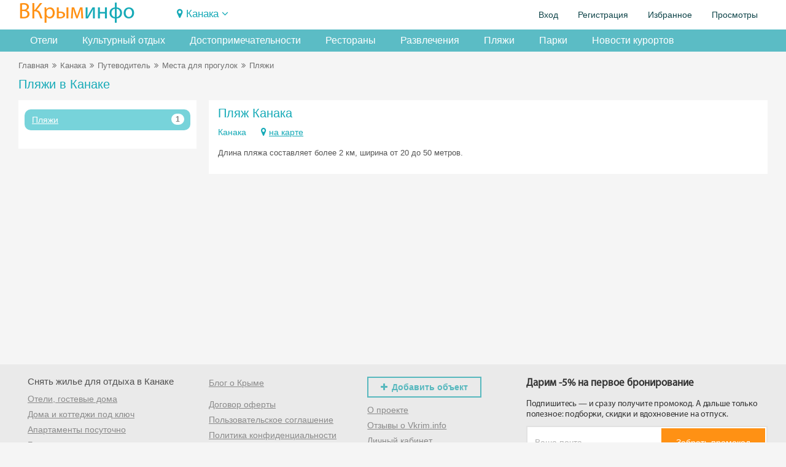

--- FILE ---
content_type: text/css
request_url: https://vkrim.info/css/components.css?1734893415
body_size: 24841
content:
.modal {
  outline: medium none;
  overflow-y: auto !important;
  z-index: 10050;
}
.modal .modal-header {
  border-bottom: 1px solid #efefef;
}
.modal .modal-header h3 {
  font-weight: 300;
}
.modal .modal-header .close {
  margin-top: 0 !important;
}
.modal .modal-dialog {
  z-index: 10051;
}
.modal > .loading {
  left: 50%;
  margin-left: -22px;
  margin-top: -22px;
  position: absolute;
  top: 50%;
}
.modal.in .page-loading {
  display: none;
}
.modal-open {
  overflow-y: auto !important;
}
.modal-open-noscroll {
  overflow-y: hidden !important;
}
.modal-backdrop {
  border: 0 none;
  outline: medium none;
  z-index: 10049;
}
.modal-backdrop, .modal-backdrop.fade.in {
  background-color: #333 !important;
}
.modal-full.modal-dialog {
  width: 99%;
}
@media (max-width: 768px) {
  .modal-full.modal-dialog {
    width: auto;
  }
}

/***
Blue Chambray
***/
/* Button */
.blue-chambray.btn {
  color: #FFFFFF;
  background-color: #2C3E50;
  border-color: "";
}
.blue-chambray.btn:hover, .blue-chambray.btn:focus, .blue-chambray.btn:active, .blue-chambray.btn.active {
  color: #FFFFFF;
  background-color: #1f2c39;
}
.open .blue-chambray.btn.dropdown-toggle {
  color: #FFFFFF;
  background-color: #1f2c39;
}
.blue-chambray.btn:active, .blue-chambray.btn.active {
  background-image: none;
  background-color: #161f29;
}
.blue-chambray.btn:active:hover, .blue-chambray.btn.active:hover {
  background-color: #1a242f;
}
.open .blue-chambray.btn.dropdown-toggle {
  background-image: none;
}
.blue-chambray.btn.disabled, .blue-chambray.btn.disabled:hover, .blue-chambray.btn.disabled:focus, .blue-chambray.btn.disabled:active, .blue-chambray.btn.disabled.active, .blue-chambray.btn[disabled], .blue-chambray.btn[disabled]:hover, .blue-chambray.btn[disabled]:focus, .blue-chambray.btn[disabled]:active, .blue-chambray.btn[disabled].active, fieldset[disabled] .blue-chambray.btn, fieldset[disabled] .blue-chambray.btn:hover, fieldset[disabled] .blue-chambray.btn:focus, fieldset[disabled] .blue-chambray.btn:active, fieldset[disabled] .blue-chambray.btn.active {
  background-color: #2C3E50;
}
.blue-chambray.btn .badge {
  color: #2C3E50;
  background-color: #FFFFFF;
}

/* Button Strip */
.btn.blue-chambray-stripe {
  border-left: 3px solid #2C3E50;
}

/* Portlet */
.portlet > .portlet-body.blue-chambray,
.portlet.blue-chambray {
  background-color: #2C3E50;
}

.portlet.solid.blue-chambray > .portlet-title,
.portlet.solid.blue-chambray > .portlet-body {
  border: 0;
  color: #FFFFFF;
}
.portlet.solid.blue-chambray > .portlet-title > .caption > i {
  color: #FFFFFF;
}
.portlet.solid.blue-chambray > .portlet-title > .tools > a.remove {
  background-image: url(../img/portlet-remove-icon-white.png);
}
.portlet.solid.blue-chambray > .portlet-title > .tools > a.config {
  background-image: url(../img/portlet-config-icon-white.png);
}
.portlet.solid.blue-chambray > .portlet-title > .tools > a.reload {
  background-image: url(../img/portlet-reload-icon-white.png);
}
.portlet.solid.blue-chambray > .portlet-title > .tools > a.expand {
  background-image: url(../img/portlet-expand-icon-white.png);
}
.portlet.solid.blue-chambray > .portlet-title > .tools > a.collapse {
  background-image: url(../img/portlet-collapse-icon-white.png);
}
.portlet.solid.blue-chambray > .portlet-title > .tools > a.fullscreen {
  color: #fdfdfd;
}

.portlet.box.blue-chambray {
  border: 1px solid #3e5771;
  border-top: 0;
}
.portlet.box.blue-chambray > .portlet-title {
  background-color: #2C3E50;
}
.portlet.box.blue-chambray > .portlet-title > .caption {
  color: #FFFFFF;
}
.portlet.box.blue-chambray > .portlet-title > .caption > i {
  color: #FFFFFF;
}
.portlet.box.blue-chambray > .portlet-title > .actions .btn-default {
  background: transparent !important;
  background-color: transparent !important;
  border: 1px solid #547698;
  color: #5f83a7;
}
.portlet.box.blue-chambray > .portlet-title > .actions .btn-default > i {
  color: #698aac;
}
.portlet.box.blue-chambray > .portlet-title > .actions .btn-default:hover, .portlet.box.blue-chambray > .portlet-title > .actions .btn-default:focus, .portlet.box.blue-chambray > .portlet-title > .actions .btn-default:active, .portlet.box.blue-chambray > .portlet-title > .actions .btn-default.active {
  border: 1px solid #6f90b0;
  color: #809cb9;
}

/* Statistic Block */
.dashboard-stat.blue-chambray {
  background-color: #2C3E50;
}
.dashboard-stat.blue-chambray.dashboard-stat-light:hover {
  background-color: #253443;
}
.dashboard-stat.blue-chambray .visual > i {
  color: #FFFFFF;
  opacity: 0.1;
  filter: alpha(opacity=10);
}
.dashboard-stat.blue-chambray .details .number {
  color: #FFFFFF;
}
.dashboard-stat.blue-chambray .details .desc {
  color: #FFFFFF;
  opacity: 1;
  filter: alpha(opacity=100);
}
.dashboard-stat.blue-chambray .more {
  color: #FFFFFF;
  background-color: #253443;
}

/* General Element */
.bg-blue-chambray {
  border-color: #2C3E50 !important;
  background-image: none !important;
  background-color: #2C3E50 !important;
  color: #FFFFFF !important;
}

/* General Text & Icon Font Colors */
.font-blue-chambray {
  color: #2C3E50 !important;
}

.progress-bar.blue-chambray {
  background: #2C3E50 !important;
  color: #FFFFFF !important;
}

/***
Blue Ebonyclay
***/
/* Button */
.blue-ebonyclay.btn {
  color: #FFFFFF;
  background-color: #22313F;
  border-color: "";
}
.blue-ebonyclay.btn:hover, .blue-ebonyclay.btn:focus, .blue-ebonyclay.btn:active, .blue-ebonyclay.btn.active {
  color: #FFFFFF;
  background-color: #151f28;
}
.open .blue-ebonyclay.btn.dropdown-toggle {
  color: #FFFFFF;
  background-color: #151f28;
}
.blue-ebonyclay.btn:active, .blue-ebonyclay.btn.active {
  background-image: none;
  background-color: #0d1217;
}
.blue-ebonyclay.btn:active:hover, .blue-ebonyclay.btn.active:hover {
  background-color: #10171e;
}
.open .blue-ebonyclay.btn.dropdown-toggle {
  background-image: none;
}
.blue-ebonyclay.btn.disabled, .blue-ebonyclay.btn.disabled:hover, .blue-ebonyclay.btn.disabled:focus, .blue-ebonyclay.btn.disabled:active, .blue-ebonyclay.btn.disabled.active, .blue-ebonyclay.btn[disabled], .blue-ebonyclay.btn[disabled]:hover, .blue-ebonyclay.btn[disabled]:focus, .blue-ebonyclay.btn[disabled]:active, .blue-ebonyclay.btn[disabled].active, fieldset[disabled] .blue-ebonyclay.btn, fieldset[disabled] .blue-ebonyclay.btn:hover, fieldset[disabled] .blue-ebonyclay.btn:focus, fieldset[disabled] .blue-ebonyclay.btn:active, fieldset[disabled] .blue-ebonyclay.btn.active {
  background-color: #22313F;
}
.blue-ebonyclay.btn .badge {
  color: #22313F;
  background-color: #FFFFFF;
}

/* Button Strip */
.btn.blue-ebonyclay-stripe {
  border-left: 3px solid #22313F;
}

/* Portlet */
.portlet > .portlet-body.blue-ebonyclay,
.portlet.blue-ebonyclay {
  background-color: #22313F;
}

.portlet.solid.blue-ebonyclay > .portlet-title,
.portlet.solid.blue-ebonyclay > .portlet-body {
  border: 0;
  color: #FFFFFF;
}
.portlet.solid.blue-ebonyclay > .portlet-title > .caption > i {
  color: #FFFFFF;
}
.portlet.solid.blue-ebonyclay > .portlet-title > .tools > a.remove {
  background-image: url(../img/portlet-remove-icon-white.png);
}
.portlet.solid.blue-ebonyclay > .portlet-title > .tools > a.config {
  background-image: url(../img/portlet-config-icon-white.png);
}
.portlet.solid.blue-ebonyclay > .portlet-title > .tools > a.reload {
  background-image: url(../img/portlet-reload-icon-white.png);
}
.portlet.solid.blue-ebonyclay > .portlet-title > .tools > a.expand {
  background-image: url(../img/portlet-expand-icon-white.png);
}
.portlet.solid.blue-ebonyclay > .portlet-title > .tools > a.collapse {
  background-image: url(../img/portlet-collapse-icon-white.png);
}
.portlet.solid.blue-ebonyclay > .portlet-title > .tools > a.fullscreen {
  color: #fdfdfd;
}

.portlet.box.blue-ebonyclay {
  border: 1px solid #344b60;
  border-top: 0;
}
.portlet.box.blue-ebonyclay > .portlet-title {
  background-color: #22313F;
}
.portlet.box.blue-ebonyclay > .portlet-title > .caption {
  color: #FFFFFF;
}
.portlet.box.blue-ebonyclay > .portlet-title > .caption > i {
  color: #FFFFFF;
}
.portlet.box.blue-ebonyclay > .portlet-title > .actions .btn-default {
  background: transparent !important;
  background-color: transparent !important;
  border: 1px solid #496a88;
  color: #527798;
}
.portlet.box.blue-ebonyclay > .portlet-title > .actions .btn-default > i {
  color: #587ea2;
}
.portlet.box.blue-ebonyclay > .portlet-title > .actions .btn-default:hover, .portlet.box.blue-ebonyclay > .portlet-title > .actions .btn-default:focus, .portlet.box.blue-ebonyclay > .portlet-title > .actions .btn-default:active, .portlet.box.blue-ebonyclay > .portlet-title > .actions .btn-default.active {
  border: 1px solid #5d83a7;
  color: #6d90b0;
}

/* Statistic Block */
.dashboard-stat.blue-ebonyclay {
  background-color: #22313F;
}
.dashboard-stat.blue-ebonyclay.dashboard-stat-light:hover {
  background-color: #1b2732;
}
.dashboard-stat.blue-ebonyclay .visual > i {
  color: #FFFFFF;
  opacity: 0.1;
  filter: alpha(opacity=10);
}
.dashboard-stat.blue-ebonyclay .details .number {
  color: #FFFFFF;
}
.dashboard-stat.blue-ebonyclay .details .desc {
  color: #FFFFFF;
  opacity: 1;
  filter: alpha(opacity=100);
}
.dashboard-stat.blue-ebonyclay .more {
  color: #FFFFFF;
  background-color: #1b2732;
}

/* General Element */
.bg-blue-ebonyclay {
  border-color: #22313F !important;
  background-image: none !important;
  background-color: #22313F !important;
  color: #FFFFFF !important;
}

/* General Text & Icon Font Colors */
.font-blue-ebonyclay {
  color: #22313F !important;
}

.progress-bar.blue-ebonyclay {
  background: #22313F !important;
  color: #FFFFFF !important;
}

/***
Blue Hoki
***/
/* Button */
.blue-hoki.btn {
  color: #FFFFFF;
  background-color: #67809F;
  border-color: "";
}
.blue-hoki.btn:hover, .blue-hoki.btn:focus, .blue-hoki.btn:active, .blue-hoki.btn.active {
  color: #FFFFFF;
  background-color: #586e8b;
}
.open .blue-hoki.btn.dropdown-toggle {
  color: #FFFFFF;
  background-color: #586e8b;
}
.blue-hoki.btn:active, .blue-hoki.btn.active {
  background-image: none;
  background-color: #4e627b;
}
.blue-hoki.btn:active:hover, .blue-hoki.btn.active:hover {
  background-color: #526781;
}
.open .blue-hoki.btn.dropdown-toggle {
  background-image: none;
}
.blue-hoki.btn.disabled, .blue-hoki.btn.disabled:hover, .blue-hoki.btn.disabled:focus, .blue-hoki.btn.disabled:active, .blue-hoki.btn.disabled.active, .blue-hoki.btn[disabled], .blue-hoki.btn[disabled]:hover, .blue-hoki.btn[disabled]:focus, .blue-hoki.btn[disabled]:active, .blue-hoki.btn[disabled].active, fieldset[disabled] .blue-hoki.btn, fieldset[disabled] .blue-hoki.btn:hover, fieldset[disabled] .blue-hoki.btn:focus, fieldset[disabled] .blue-hoki.btn:active, fieldset[disabled] .blue-hoki.btn.active {
  background-color: #67809F;
}
.blue-hoki.btn .badge {
  color: #67809F;
  background-color: #FFFFFF;
}

/* Button Strip */
.btn.blue-hoki-stripe {
  border-left: 3px solid #67809F;
}

/* Portlet */
.portlet > .portlet-body.blue-hoki,
.portlet.blue-hoki {
  background-color: #67809F;
}

.portlet.solid.blue-hoki > .portlet-title,
.portlet.solid.blue-hoki > .portlet-body {
  border: 0;
  color: #FFFFFF;
}
.portlet.solid.blue-hoki > .portlet-title > .caption > i {
  color: #FFFFFF;
}
.portlet.solid.blue-hoki > .portlet-title > .tools > a.remove {
  background-image: url(../img/portlet-remove-icon-white.png);
}
.portlet.solid.blue-hoki > .portlet-title > .tools > a.config {
  background-image: url(../img/portlet-config-icon-white.png);
}
.portlet.solid.blue-hoki > .portlet-title > .tools > a.reload {
  background-image: url(../img/portlet-reload-icon-white.png);
}
.portlet.solid.blue-hoki > .portlet-title > .tools > a.expand {
  background-image: url(../img/portlet-expand-icon-white.png);
}
.portlet.solid.blue-hoki > .portlet-title > .tools > a.collapse {
  background-image: url(../img/portlet-collapse-icon-white.png);
}
.portlet.solid.blue-hoki > .portlet-title > .tools > a.fullscreen {
  color: #fdfdfd;
}

.portlet.box.blue-hoki {
  border: 1px solid #869ab3;
  border-top: 0;
}
.portlet.box.blue-hoki > .portlet-title {
  background-color: #67809F;
}
.portlet.box.blue-hoki > .portlet-title > .caption {
  color: #FFFFFF;
}
.portlet.box.blue-hoki > .portlet-title > .caption > i {
  color: #FFFFFF;
}
.portlet.box.blue-hoki > .portlet-title > .actions .btn-default {
  background: transparent !important;
  background-color: transparent !important;
  border: 1px solid #acb9ca;
  color: #bbc7d4;
}
.portlet.box.blue-hoki > .portlet-title > .actions .btn-default > i {
  color: #c5ceda;
}
.portlet.box.blue-hoki > .portlet-title > .actions .btn-default:hover, .portlet.box.blue-hoki > .portlet-title > .actions .btn-default:focus, .portlet.box.blue-hoki > .portlet-title > .actions .btn-default:active, .portlet.box.blue-hoki > .portlet-title > .actions .btn-default.active {
  border: 1px solid #cbd4de;
  color: #dbe1e8;
}

/* Statistic Block */
.dashboard-stat.blue-hoki {
  background-color: #67809F;
}
.dashboard-stat.blue-hoki.dashboard-stat-light:hover {
  background-color: #5e7694;
}
.dashboard-stat.blue-hoki .visual > i {
  color: #FFFFFF;
  opacity: 0.1;
  filter: alpha(opacity=10);
}
.dashboard-stat.blue-hoki .details .number {
  color: #FFFFFF;
}
.dashboard-stat.blue-hoki .details .desc {
  color: #FFFFFF;
  opacity: 1;
  filter: alpha(opacity=100);
}
.dashboard-stat.blue-hoki .more {
  color: #FFFFFF;
  background-color: #5e7694;
}

/* General Element */
.bg-blue-hoki {
  border-color: #67809F !important;
  background-image: none !important;
  background-color: #67809F !important;
  color: #FFFFFF !important;
}

/* General Text & Icon Font Colors */
.font-blue-hoki {
  color: #67809F !important;
}

.progress-bar.blue-hoki {
  background: #67809F !important;
  color: #FFFFFF !important;
}

/***
Blue Stell
***/
/* Button */
.blue-steel.btn {
  color: #FFFFFF;
  background-color: #4B77BE;
  border-color: "";
}
.blue-steel.btn:hover, .blue-steel.btn:focus, .blue-steel.btn:active, .blue-steel.btn.active {
  color: #FFFFFF;
  background-color: #3d66a8;
}
.open .blue-steel.btn.dropdown-toggle {
  color: #FFFFFF;
  background-color: #3d66a8;
}
.blue-steel.btn:active, .blue-steel.btn.active {
  background-image: none;
  background-color: #365b96;
}
.blue-steel.btn:active:hover, .blue-steel.btn.active:hover {
  background-color: #395f9d;
}
.open .blue-steel.btn.dropdown-toggle {
  background-image: none;
}
.blue-steel.btn.disabled, .blue-steel.btn.disabled:hover, .blue-steel.btn.disabled:focus, .blue-steel.btn.disabled:active, .blue-steel.btn.disabled.active, .blue-steel.btn[disabled], .blue-steel.btn[disabled]:hover, .blue-steel.btn[disabled]:focus, .blue-steel.btn[disabled]:active, .blue-steel.btn[disabled].active, fieldset[disabled] .blue-steel.btn, fieldset[disabled] .blue-steel.btn:hover, fieldset[disabled] .blue-steel.btn:focus, fieldset[disabled] .blue-steel.btn:active, fieldset[disabled] .blue-steel.btn.active {
  background-color: #4B77BE;
}
.blue-steel.btn .badge {
  color: #4B77BE;
  background-color: #FFFFFF;
}

/* Button Strip */
.btn.blue-steel-stripe {
  border-left: 3px solid #4B77BE;
}

/* Portlet */
.portlet > .portlet-body.blue-steel,
.portlet.blue-steel {
  background-color: #4B77BE;
}

.portlet.solid.blue-steel > .portlet-title,
.portlet.solid.blue-steel > .portlet-body {
  border: 0;
  color: #FFFFFF;
}
.portlet.solid.blue-steel > .portlet-title > .caption > i {
  color: #FFFFFF;
}
.portlet.solid.blue-steel > .portlet-title > .tools > a.remove {
  background-image: url(../img/portlet-remove-icon-white.png);
}
.portlet.solid.blue-steel > .portlet-title > .tools > a.config {
  background-image: url(../img/portlet-config-icon-white.png);
}
.portlet.solid.blue-steel > .portlet-title > .tools > a.reload {
  background-image: url(../img/portlet-reload-icon-white.png);
}
.portlet.solid.blue-steel > .portlet-title > .tools > a.expand {
  background-image: url(../img/portlet-expand-icon-white.png);
}
.portlet.solid.blue-steel > .portlet-title > .tools > a.collapse {
  background-image: url(../img/portlet-collapse-icon-white.png);
}
.portlet.solid.blue-steel > .portlet-title > .tools > a.fullscreen {
  color: #fdfdfd;
}

.portlet.box.blue-steel {
  border: 1px solid #7093cc;
  border-top: 0;
}
.portlet.box.blue-steel > .portlet-title {
  background-color: #4B77BE;
}
.portlet.box.blue-steel > .portlet-title > .caption {
  color: #FFFFFF;
}
.portlet.box.blue-steel > .portlet-title > .caption > i {
  color: #FFFFFF;
}
.portlet.box.blue-steel > .portlet-title > .actions .btn-default {
  background: transparent !important;
  background-color: transparent !important;
  border: 1px solid #9db5dc;
  color: #b0c3e3;
}
.portlet.box.blue-steel > .portlet-title > .actions .btn-default > i {
  color: #bbcce7;
}
.portlet.box.blue-steel > .portlet-title > .actions .btn-default:hover, .portlet.box.blue-steel > .portlet-title > .actions .btn-default:focus, .portlet.box.blue-steel > .portlet-title > .actions .btn-default:active, .portlet.box.blue-steel > .portlet-title > .actions .btn-default.active {
  border: 1px solid #c3d2e9;
  color: #d6e0f0;
}

/* Statistic Block */
.dashboard-stat.blue-steel {
  background-color: #4B77BE;
}
.dashboard-stat.blue-steel.dashboard-stat-light:hover {
  background-color: #416db4;
}
.dashboard-stat.blue-steel .visual > i {
  color: #FFFFFF;
  opacity: 0.1;
  filter: alpha(opacity=10);
}
.dashboard-stat.blue-steel .details .number {
  color: #FFFFFF;
}
.dashboard-stat.blue-steel .details .desc {
  color: #FFFFFF;
  opacity: 1;
  filter: alpha(opacity=100);
}
.dashboard-stat.blue-steel .more {
  color: #FFFFFF;
  background-color: #416db4;
}

/* General Element */
.bg-blue-steel {
  border-color: #4B77BE !important;
  background-image: none !important;
  background-color: #4B77BE !important;
  color: #FFFFFF !important;
}

/* General Text & Icon Font Colors */
.font-blue-steel {
  color: #4B77BE !important;
}

.progress-bar.blue-steel {
  background: #4B77BE !important;
  color: #FFFFFF !important;
}

/***
Blue Soft
***/
/* Button */
.blue-soft.btn {
  color: #FFFFFF;
  background-color: #4c87b9;
  border-color: "";
}
.blue-soft.btn:hover, .blue-soft.btn:focus, .blue-soft.btn:active, .blue-soft.btn.active {
  color: #FFFFFF;
  background-color: #3f75a2;
}
.open .blue-soft.btn.dropdown-toggle {
  color: #FFFFFF;
  background-color: #3f75a2;
}
.blue-soft.btn:active, .blue-soft.btn.active {
  background-image: none;
  background-color: #386890;
}
.blue-soft.btn:active:hover, .blue-soft.btn.active:hover {
  background-color: #3b6d97;
}
.open .blue-soft.btn.dropdown-toggle {
  background-image: none;
}
.blue-soft.btn.disabled, .blue-soft.btn.disabled:hover, .blue-soft.btn.disabled:focus, .blue-soft.btn.disabled:active, .blue-soft.btn.disabled.active, .blue-soft.btn[disabled], .blue-soft.btn[disabled]:hover, .blue-soft.btn[disabled]:focus, .blue-soft.btn[disabled]:active, .blue-soft.btn[disabled].active, fieldset[disabled] .blue-soft.btn, fieldset[disabled] .blue-soft.btn:hover, fieldset[disabled] .blue-soft.btn:focus, fieldset[disabled] .blue-soft.btn:active, fieldset[disabled] .blue-soft.btn.active {
  background-color: #4c87b9;
}
.blue-soft.btn .badge {
  color: #4c87b9;
  background-color: #FFFFFF;
}

/* Button Strip */
.btn.blue-soft-stripe {
  border-left: 3px solid #4c87b9;
}

/* Portlet */
.portlet > .portlet-body.blue-soft,
.portlet.blue-soft {
  background-color: #4c87b9;
}

.portlet.solid.blue-soft > .portlet-title,
.portlet.solid.blue-soft > .portlet-body {
  border: 0;
  color: #FFFFFF;
}
.portlet.solid.blue-soft > .portlet-title > .caption > i {
  color: #FFFFFF;
}
.portlet.solid.blue-soft > .portlet-title > .tools > a.remove {
  background-image: url(../img/portlet-remove-icon-white.png);
}
.portlet.solid.blue-soft > .portlet-title > .tools > a.config {
  background-image: url(../img/portlet-config-icon-white.png);
}
.portlet.solid.blue-soft > .portlet-title > .tools > a.reload {
  background-image: url(../img/portlet-reload-icon-white.png);
}
.portlet.solid.blue-soft > .portlet-title > .tools > a.expand {
  background-image: url(../img/portlet-expand-icon-white.png);
}
.portlet.solid.blue-soft > .portlet-title > .tools > a.collapse {
  background-image: url(../img/portlet-collapse-icon-white.png);
}
.portlet.solid.blue-soft > .portlet-title > .tools > a.fullscreen {
  color: #fdfdfd;
}

.portlet.box.blue-soft {
  border: 1px solid #71a0c7;
  border-top: 0;
}
.portlet.box.blue-soft > .portlet-title {
  background-color: #4c87b9;
}
.portlet.box.blue-soft > .portlet-title > .caption {
  color: #FFFFFF;
}
.portlet.box.blue-soft > .portlet-title > .caption > i {
  color: #FFFFFF;
}
.portlet.box.blue-soft > .portlet-title > .actions .btn-default {
  background: transparent !important;
  background-color: transparent !important;
  border: 1px solid #9dbdd9;
  color: #afc9e0;
}
.portlet.box.blue-soft > .portlet-title > .actions .btn-default > i {
  color: #bad1e4;
}
.portlet.box.blue-soft > .portlet-title > .actions .btn-default:hover, .portlet.box.blue-soft > .portlet-title > .actions .btn-default:focus, .portlet.box.blue-soft > .portlet-title > .actions .btn-default:active, .portlet.box.blue-soft > .portlet-title > .actions .btn-default.active {
  border: 1px solid #c1d6e7;
  color: #d4e2ee;
}

/* Statistic Block */
.dashboard-stat.blue-soft {
  background-color: #4c87b9;
}
.dashboard-stat.blue-soft.dashboard-stat-light:hover {
  background-color: #447dad;
}
.dashboard-stat.blue-soft .visual > i {
  color: #FFFFFF;
  opacity: 0.1;
  filter: alpha(opacity=10);
}
.dashboard-stat.blue-soft .details .number {
  color: #FFFFFF;
}
.dashboard-stat.blue-soft .details .desc {
  color: #FFFFFF;
  opacity: 1;
  filter: alpha(opacity=100);
}
.dashboard-stat.blue-soft .more {
  color: #FFFFFF;
  background-color: #447dad;
}

/* General Element */
.bg-blue-soft {
  border-color: #4c87b9 !important;
  background-image: none !important;
  background-color: #4c87b9 !important;
  color: #FFFFFF !important;
}

/* General Text & Icon Font Colors */
.font-blue-soft {
  color: #4c87b9 !important;
}

.progress-bar.blue-soft {
  background: #4c87b9 !important;
  color: #FFFFFF !important;
}

/***
Blue Dark
***/
/* Button */
.blue-dark.btn {
  color: #FFFFFF;
  background-color: #5e738b;
  border-color: "";
}
.blue-dark.btn:hover, .blue-dark.btn:focus, .blue-dark.btn:active, .blue-dark.btn.active {
  color: #FFFFFF;
  background-color: #506176;
}
.open .blue-dark.btn.dropdown-toggle {
  color: #FFFFFF;
  background-color: #506176;
}
.blue-dark.btn:active, .blue-dark.btn.active {
  background-image: none;
  background-color: #455566;
}
.blue-dark.btn:active:hover, .blue-dark.btn.active:hover {
  background-color: #495a6d;
}
.open .blue-dark.btn.dropdown-toggle {
  background-image: none;
}
.blue-dark.btn.disabled, .blue-dark.btn.disabled:hover, .blue-dark.btn.disabled:focus, .blue-dark.btn.disabled:active, .blue-dark.btn.disabled.active, .blue-dark.btn[disabled], .blue-dark.btn[disabled]:hover, .blue-dark.btn[disabled]:focus, .blue-dark.btn[disabled]:active, .blue-dark.btn[disabled].active, fieldset[disabled] .blue-dark.btn, fieldset[disabled] .blue-dark.btn:hover, fieldset[disabled] .blue-dark.btn:focus, fieldset[disabled] .blue-dark.btn:active, fieldset[disabled] .blue-dark.btn.active {
  background-color: #5e738b;
}
.blue-dark.btn .badge {
  color: #5e738b;
  background-color: #FFFFFF;
}

/* Button Strip */
.btn.blue-dark-stripe {
  border-left: 3px solid #5e738b;
}

/* Portlet */
.portlet > .portlet-body.blue-dark,
.portlet.blue-dark {
  background-color: #5e738b;
}

.portlet.solid.blue-dark > .portlet-title,
.portlet.solid.blue-dark > .portlet-body {
  border: 0;
  color: #FFFFFF;
}
.portlet.solid.blue-dark > .portlet-title > .caption > i {
  color: #FFFFFF;
}
.portlet.solid.blue-dark > .portlet-title > .tools > a.remove {
  background-image: url(../img/portlet-remove-icon-white.png);
}
.portlet.solid.blue-dark > .portlet-title > .tools > a.config {
  background-image: url(../img/portlet-config-icon-white.png);
}
.portlet.solid.blue-dark > .portlet-title > .tools > a.reload {
  background-image: url(../img/portlet-reload-icon-white.png);
}
.portlet.solid.blue-dark > .portlet-title > .tools > a.expand {
  background-image: url(../img/portlet-expand-icon-white.png);
}
.portlet.solid.blue-dark > .portlet-title > .tools > a.collapse {
  background-image: url(../img/portlet-collapse-icon-white.png);
}
.portlet.solid.blue-dark > .portlet-title > .tools > a.fullscreen {
  color: #fdfdfd;
}

.portlet.box.blue-dark {
  border: 1px solid #788da4;
  border-top: 0;
}
.portlet.box.blue-dark > .portlet-title {
  background-color: #5e738b;
}
.portlet.box.blue-dark > .portlet-title > .caption {
  color: #FFFFFF;
}
.portlet.box.blue-dark > .portlet-title > .caption > i {
  color: #FFFFFF;
}
.portlet.box.blue-dark > .portlet-title > .actions .btn-default {
  background: transparent !important;
  background-color: transparent !important;
  border: 1px solid #9dacbd;
  color: #acb8c7;
}
.portlet.box.blue-dark > .portlet-title > .actions .btn-default > i {
  color: #b5c0cd;
}
.portlet.box.blue-dark > .portlet-title > .actions .btn-default:hover, .portlet.box.blue-dark > .portlet-title > .actions .btn-default:focus, .portlet.box.blue-dark > .portlet-title > .actions .btn-default:active, .portlet.box.blue-dark > .portlet-title > .actions .btn-default.active {
  border: 1px solid #bbc5d1;
  color: #cad2db;
}

/* Statistic Block */
.dashboard-stat.blue-dark {
  background-color: #5e738b;
}
.dashboard-stat.blue-dark.dashboard-stat-light:hover {
  background-color: #56697f;
}
.dashboard-stat.blue-dark .visual > i {
  color: #FFFFFF;
  opacity: 0.1;
  filter: alpha(opacity=10);
}
.dashboard-stat.blue-dark .details .number {
  color: #FFFFFF;
}
.dashboard-stat.blue-dark .details .desc {
  color: #FFFFFF;
  opacity: 1;
  filter: alpha(opacity=100);
}
.dashboard-stat.blue-dark .more {
  color: #FFFFFF;
  background-color: #56697f;
}

/* General Element */
.bg-blue-dark {
  border-color: #5e738b !important;
  background-image: none !important;
  background-color: #5e738b !important;
  color: #FFFFFF !important;
}

/* General Text & Icon Font Colors */
.font-blue-dark {
  color: #5e738b !important;
}

.progress-bar.blue-dark {
  background: #5e738b !important;
  color: #FFFFFF !important;
}

/***
Blue Sharp
***/
/* Button */
.blue-sharp.btn {
  color: #FFFFFF;
  background-color: #5C9BD1;
  border-color: "";
}
.blue-sharp.btn:hover, .blue-sharp.btn:focus, .blue-sharp.btn:active, .blue-sharp.btn.active {
  color: #FFFFFF;
  background-color: #408ac9;
}
.open .blue-sharp.btn.dropdown-toggle {
  color: #FFFFFF;
  background-color: #408ac9;
}
.blue-sharp.btn:active, .blue-sharp.btn.active {
  background-image: none;
  background-color: #357dbb;
}
.blue-sharp.btn:active:hover, .blue-sharp.btn.active:hover {
  background-color: #3782c3;
}
.open .blue-sharp.btn.dropdown-toggle {
  background-image: none;
}
.blue-sharp.btn.disabled, .blue-sharp.btn.disabled:hover, .blue-sharp.btn.disabled:focus, .blue-sharp.btn.disabled:active, .blue-sharp.btn.disabled.active, .blue-sharp.btn[disabled], .blue-sharp.btn[disabled]:hover, .blue-sharp.btn[disabled]:focus, .blue-sharp.btn[disabled]:active, .blue-sharp.btn[disabled].active, fieldset[disabled] .blue-sharp.btn, fieldset[disabled] .blue-sharp.btn:hover, fieldset[disabled] .blue-sharp.btn:focus, fieldset[disabled] .blue-sharp.btn:active, fieldset[disabled] .blue-sharp.btn.active {
  background-color: #5C9BD1;
}
.blue-sharp.btn .badge {
  color: #5C9BD1;
  background-color: #FFFFFF;
}

/* Button Strip */
.btn.blue-sharp-stripe {
  border-left: 3px solid #5C9BD1;
}

/* Portlet */
.portlet > .portlet-body.blue-sharp,
.portlet.blue-sharp {
  background-color: #5C9BD1;
}

.portlet.solid.blue-sharp > .portlet-title,
.portlet.solid.blue-sharp > .portlet-body {
  border: 0;
  color: #FFFFFF;
}
.portlet.solid.blue-sharp > .portlet-title > .caption > i {
  color: #FFFFFF;
}
.portlet.solid.blue-sharp > .portlet-title > .tools > a.remove {
  background-image: url(../img/portlet-remove-icon-white.png);
}
.portlet.solid.blue-sharp > .portlet-title > .tools > a.config {
  background-image: url(../img/portlet-config-icon-white.png);
}
.portlet.solid.blue-sharp > .portlet-title > .tools > a.reload {
  background-image: url(../img/portlet-reload-icon-white.png);
}
.portlet.solid.blue-sharp > .portlet-title > .tools > a.expand {
  background-image: url(../img/portlet-expand-icon-white.png);
}
.portlet.solid.blue-sharp > .portlet-title > .tools > a.collapse {
  background-image: url(../img/portlet-collapse-icon-white.png);
}
.portlet.solid.blue-sharp > .portlet-title > .tools > a.fullscreen {
  color: #fdfdfd;
}

.portlet.box.blue-sharp {
  border: 1px solid #84b3dc;
  border-top: 0;
}
.portlet.box.blue-sharp > .portlet-title {
  background-color: #5C9BD1;
}
.portlet.box.blue-sharp > .portlet-title > .caption {
  color: #FFFFFF;
}
.portlet.box.blue-sharp > .portlet-title > .caption > i {
  color: #FFFFFF;
}
.portlet.box.blue-sharp > .portlet-title > .actions .btn-default {
  background: transparent !important;
  background-color: transparent !important;
  border: 1px solid #b4d1ea;
  color: #c7ddef;
}
.portlet.box.blue-sharp > .portlet-title > .actions .btn-default > i {
  color: #d3e4f3;
}
.portlet.box.blue-sharp > .portlet-title > .actions .btn-default:hover, .portlet.box.blue-sharp > .portlet-title > .actions .btn-default:focus, .portlet.box.blue-sharp > .portlet-title > .actions .btn-default:active, .portlet.box.blue-sharp > .portlet-title > .actions .btn-default.active {
  border: 1px solid #dbe9f5;
  color: #eff5fb;
}

/* Statistic Block */
.dashboard-stat.blue-sharp {
  background-color: #5C9BD1;
}
.dashboard-stat.blue-sharp.dashboard-stat-light:hover {
  background-color: #4c91cd;
}
.dashboard-stat.blue-sharp .visual > i {
  color: #FFFFFF;
  opacity: 0.1;
  filter: alpha(opacity=10);
}
.dashboard-stat.blue-sharp .details .number {
  color: #FFFFFF;
}
.dashboard-stat.blue-sharp .details .desc {
  color: #FFFFFF;
  opacity: 1;
  filter: alpha(opacity=100);
}
.dashboard-stat.blue-sharp .more {
  color: #FFFFFF;
  background-color: #4c91cd;
}

/* General Element */
.bg-blue-sharp {
  border-color: #5C9BD1 !important;
  background-image: none !important;
  background-color: #5C9BD1 !important;
  color: #FFFFFF !important;
}

/* General Text & Icon Font Colors */
.font-blue-sharp {
  color: #5C9BD1 !important;
}

.progress-bar.blue-sharp {
  background: #5C9BD1 !important;
  color: #FFFFFF !important;
}

/***********
Green Colors
************/
/***
Green Default
***/
/* Button */
.green.btn {
  color: #FFFFFF;
  background-color: #35aa47;
  border-color: "";
}
.green.btn:hover, .green.btn:focus, .green.btn:active, .green.btn.active {
  color: #FFFFFF;
  background-color: #2d8f3c;
}
.open .green.btn.dropdown-toggle {
  color: #FFFFFF;
  background-color: #2d8f3c;
}
.green.btn:active, .green.btn.active {
  background-image: none;
  background-color: #267b34;
}
.green.btn:active:hover, .green.btn.active:hover {
  background-color: #298337;
}
.open .green.btn.dropdown-toggle {
  background-image: none;
}
.green.btn.disabled, .green.btn.disabled:hover, .green.btn.disabled:focus, .green.btn.disabled:active, .green.btn.disabled.active, .green.btn[disabled], .green.btn[disabled]:hover, .green.btn[disabled]:focus, .green.btn[disabled]:active, .green.btn[disabled].active, fieldset[disabled] .green.btn, fieldset[disabled] .green.btn:hover, fieldset[disabled] .green.btn:focus, fieldset[disabled] .green.btn:active, fieldset[disabled] .green.btn.active {
  background-color: #35aa47;
}
.green.btn .badge {
  color: #35aa47;
  background-color: #FFFFFF;
}

/* Button Strip */
.btn.green-stripe {
  border-left: 3px solid #35aa47;
}

/* Portlet */
.portlet > .portlet-body.green,
.portlet.green {
  background-color: #35aa47;
}

.portlet.solid.green > .portlet-title,
.portlet.solid.green > .portlet-body {
  border: 0;
  color: #FFFFFF;
}
.portlet.solid.green > .portlet-title > .caption > i {
  color: #FFFFFF;
}
.portlet.solid.green > .portlet-title > .tools > a.remove {
  background-image: url(../img/portlet-remove-icon-white.png);
}
.portlet.solid.green > .portlet-title > .tools > a.config {
  background-image: url(../img/portlet-config-icon-white.png);
}
.portlet.solid.green > .portlet-title > .tools > a.reload {
  background-image: url(../img/portlet-reload-icon-white.png);
}
.portlet.solid.green > .portlet-title > .tools > a.expand {
  background-image: url(../img/portlet-expand-icon-white.png);
}
.portlet.solid.green > .portlet-title > .tools > a.collapse {
  background-image: url(../img/portlet-collapse-icon-white.png);
}
.portlet.solid.green > .portlet-title > .tools > a.fullscreen {
  color: #fdfdfd;
}

.portlet.box.green {
  border: 1px solid #4bc75e;
  border-top: 0;
}
.portlet.box.green > .portlet-title {
  background-color: #35aa47;
}
.portlet.box.green > .portlet-title > .caption {
  color: #FFFFFF;
}
.portlet.box.green > .portlet-title > .caption > i {
  color: #FFFFFF;
}
.portlet.box.green > .portlet-title > .actions .btn-default {
  background: transparent !important;
  background-color: transparent !important;
  border: 1px solid #7ad588;
  color: #8ddc99;
}
.portlet.box.green > .portlet-title > .actions .btn-default > i {
  color: #99dfa4;
}
.portlet.box.green > .portlet-title > .actions .btn-default:hover, .portlet.box.green > .portlet-title > .actions .btn-default:focus, .portlet.box.green > .portlet-title > .actions .btn-default:active, .portlet.box.green > .portlet-title > .actions .btn-default.active {
  border: 1px solid #a1e2ab;
  color: #b4e8bc;
}

/* Statistic Block */
.dashboard-stat.green {
  background-color: #35aa47;
}
.dashboard-stat.green.dashboard-stat-light:hover {
  background-color: #309a41;
}
.dashboard-stat.green .visual > i {
  color: #FFFFFF;
  opacity: 0.1;
  filter: alpha(opacity=10);
}
.dashboard-stat.green .details .number {
  color: #FFFFFF;
}
.dashboard-stat.green .details .desc {
  color: #FFFFFF;
  opacity: 1;
  filter: alpha(opacity=100);
}
.dashboard-stat.green .more {
  color: #FFFFFF;
  background-color: #309a41;
}

/* General Element */
.bg-green {
  border-color: #35aa47 !important;
  background-image: none !important;
  background-color: #35aa47 !important;
  color: #FFFFFF !important;
}

/* General Text & Icon Font Colors */
.font-green {
  color: #35aa47 !important;
}

.progress-bar.green {
  background: #35aa47 !important;
  color: #FFFFFF !important;
}

/***
Green Meadow
***/
/* Button */
.green-meadow.btn {
  color: #FFFFFF;
  background-color: #1BBC9B;
  border-color: "";
}
.green-meadow.btn:hover, .green-meadow.btn:focus, .green-meadow.btn:active, .green-meadow.btn.active {
  color: #FFFFFF;
  background-color: #179d81;
}
.open .green-meadow.btn.dropdown-toggle {
  color: #FFFFFF;
  background-color: #179d81;
}
.green-meadow.btn:active, .green-meadow.btn.active {
  background-image: none;
  background-color: #13866f;
}
.green-meadow.btn:active:hover, .green-meadow.btn.active:hover {
  background-color: #158f76;
}
.open .green-meadow.btn.dropdown-toggle {
  background-image: none;
}
.green-meadow.btn.disabled, .green-meadow.btn.disabled:hover, .green-meadow.btn.disabled:focus, .green-meadow.btn.disabled:active, .green-meadow.btn.disabled.active, .green-meadow.btn[disabled], .green-meadow.btn[disabled]:hover, .green-meadow.btn[disabled]:focus, .green-meadow.btn[disabled]:active, .green-meadow.btn[disabled].active, fieldset[disabled] .green-meadow.btn, fieldset[disabled] .green-meadow.btn:hover, fieldset[disabled] .green-meadow.btn:focus, fieldset[disabled] .green-meadow.btn:active, fieldset[disabled] .green-meadow.btn.active {
  background-color: #1BBC9B;
}
.green-meadow.btn .badge {
  color: #1BBC9B;
  background-color: #FFFFFF;
}

/* Button Strip */
.btn.green-meadow-stripe {
  border-left: 3px solid #1BBC9B;
}

/* Portlet */
.portlet > .portlet-body.green-meadow,
.portlet.green-meadow {
  background-color: #1BBC9B;
}

.portlet.solid.green-meadow > .portlet-title,
.portlet.solid.green-meadow > .portlet-body {
  border: 0;
  color: #FFFFFF;
}
.portlet.solid.green-meadow > .portlet-title > .caption > i {
  color: #FFFFFF;
}
.portlet.solid.green-meadow > .portlet-title > .tools > a.remove {
  background-image: url(../img/portlet-remove-icon-white.png);
}
.portlet.solid.green-meadow > .portlet-title > .tools > a.config {
  background-image: url(../img/portlet-config-icon-white.png);
}
.portlet.solid.green-meadow > .portlet-title > .tools > a.reload {
  background-image: url(../img/portlet-reload-icon-white.png);
}
.portlet.solid.green-meadow > .portlet-title > .tools > a.expand {
  background-image: url(../img/portlet-expand-icon-white.png);
}
.portlet.solid.green-meadow > .portlet-title > .tools > a.collapse {
  background-image: url(../img/portlet-collapse-icon-white.png);
}
.portlet.solid.green-meadow > .portlet-title > .tools > a.fullscreen {
  color: #fdfdfd;
}

.portlet.box.green-meadow {
  border: 1px solid #2ae0bb;
  border-top: 0;
}
.portlet.box.green-meadow > .portlet-title {
  background-color: #1BBC9B;
}
.portlet.box.green-meadow > .portlet-title > .caption {
  color: #FFFFFF;
}
.portlet.box.green-meadow > .portlet-title > .caption > i {
  color: #FFFFFF;
}
.portlet.box.green-meadow > .portlet-title > .actions .btn-default {
  background: transparent !important;
  background-color: transparent !important;
  border: 1px solid #5fe8cc;
  color: #75ebd3;
}
.portlet.box.green-meadow > .portlet-title > .actions .btn-default > i {
  color: #83edd7;
}
.portlet.box.green-meadow > .portlet-title > .actions .btn-default:hover, .portlet.box.green-meadow > .portlet-title > .actions .btn-default:focus, .portlet.box.green-meadow > .portlet-title > .actions .btn-default:active, .portlet.box.green-meadow > .portlet-title > .actions .btn-default.active {
  border: 1px solid #8ceeda;
  color: #a2f2e1;
}

/* Statistic Block */
.dashboard-stat.green-meadow {
  background-color: #1BBC9B;
}
.dashboard-stat.green-meadow.dashboard-stat-light:hover {
  background-color: #18aa8c;
}
.dashboard-stat.green-meadow .visual > i {
  color: #FFFFFF;
  opacity: 0.1;
  filter: alpha(opacity=10);
}
.dashboard-stat.green-meadow .details .number {
  color: #FFFFFF;
}
.dashboard-stat.green-meadow .details .desc {
  color: #FFFFFF;
  opacity: 1;
  filter: alpha(opacity=100);
}
.dashboard-stat.green-meadow .more {
  color: #FFFFFF;
  background-color: #18aa8c;
}

/* General Element */
.bg-green-meadow {
  border-color: #1BBC9B !important;
  background-image: none !important;
  background-color: #1BBC9B !important;
  color: #FFFFFF !important;
}

/* General Text & Icon Font Colors */
.font-green-meadow {
  color: #1BBC9B !important;
}

.progress-bar.green-meadow {
  background: #1BBC9B !important;
  color: #FFFFFF !important;
}

/***
Green Seagreen
***/
/* Button */
.green-seagreen.btn {
  color: #FFFFFF;
  background-color: #1BA39C;
  border-color: "";
}
.green-seagreen.btn:hover, .green-seagreen.btn:focus, .green-seagreen.btn:active, .green-seagreen.btn.active {
  color: #FFFFFF;
  background-color: #16847f;
}
.open .green-seagreen.btn.dropdown-toggle {
  color: #FFFFFF;
  background-color: #16847f;
}
.green-seagreen.btn:active, .green-seagreen.btn.active {
  background-image: none;
  background-color: #126e6a;
}
.green-seagreen.btn:active:hover, .green-seagreen.btn.active:hover {
  background-color: #147772;
}
.open .green-seagreen.btn.dropdown-toggle {
  background-image: none;
}
.green-seagreen.btn.disabled, .green-seagreen.btn.disabled:hover, .green-seagreen.btn.disabled:focus, .green-seagreen.btn.disabled:active, .green-seagreen.btn.disabled.active, .green-seagreen.btn[disabled], .green-seagreen.btn[disabled]:hover, .green-seagreen.btn[disabled]:focus, .green-seagreen.btn[disabled]:active, .green-seagreen.btn[disabled].active, fieldset[disabled] .green-seagreen.btn, fieldset[disabled] .green-seagreen.btn:hover, fieldset[disabled] .green-seagreen.btn:focus, fieldset[disabled] .green-seagreen.btn:active, fieldset[disabled] .green-seagreen.btn.active {
  background-color: #1BA39C;
}
.green-seagreen.btn .badge {
  color: #1BA39C;
  background-color: #FFFFFF;
}

/* Button Strip */
.btn.green-seagreen-stripe {
  border-left: 3px solid #1BA39C;
}

/* Portlet */
.portlet > .portlet-body.green-seagreen,
.portlet.green-seagreen {
  background-color: #1BA39C;
}

.portlet.solid.green-seagreen > .portlet-title,
.portlet.solid.green-seagreen > .portlet-body {
  border: 0;
  color: #FFFFFF;
}
.portlet.solid.green-seagreen > .portlet-title > .caption > i {
  color: #FFFFFF;
}
.portlet.solid.green-seagreen > .portlet-title > .tools > a.remove {
  background-image: url(../img/portlet-remove-icon-white.png);
}
.portlet.solid.green-seagreen > .portlet-title > .tools > a.config {
  background-image: url(../img/portlet-config-icon-white.png);
}
.portlet.solid.green-seagreen > .portlet-title > .tools > a.reload {
  background-image: url(../img/portlet-reload-icon-white.png);
}
.portlet.solid.green-seagreen > .portlet-title > .tools > a.expand {
  background-image: url(../img/portlet-expand-icon-white.png);
}
.portlet.solid.green-seagreen > .portlet-title > .tools > a.collapse {
  background-image: url(../img/portlet-collapse-icon-white.png);
}
.portlet.solid.green-seagreen > .portlet-title > .tools > a.fullscreen {
  color: #fdfdfd;
}

.portlet.box.green-seagreen {
  border: 1px solid #22cfc6;
  border-top: 0;
}
.portlet.box.green-seagreen > .portlet-title {
  background-color: #1BA39C;
}
.portlet.box.green-seagreen > .portlet-title > .caption {
  color: #FFFFFF;
}
.portlet.box.green-seagreen > .portlet-title > .caption > i {
  color: #FFFFFF;
}
.portlet.box.green-seagreen > .portlet-title > .actions .btn-default {
  background: transparent !important;
  background-color: transparent !important;
  border: 1px solid #4de1da;
  color: #63e5de;
}
.portlet.box.green-seagreen > .portlet-title > .actions .btn-default > i {
  color: #70e7e1;
}
.portlet.box.green-seagreen > .portlet-title > .actions .btn-default:hover, .portlet.box.green-seagreen > .portlet-title > .actions .btn-default:focus, .portlet.box.green-seagreen > .portlet-title > .actions .btn-default:active, .portlet.box.green-seagreen > .portlet-title > .actions .btn-default.active {
  border: 1px solid #78e9e3;
  color: #8eece8;
}

/* Statistic Block */
.dashboard-stat.green-seagreen {
  background-color: #1BA39C;
}
.dashboard-stat.green-seagreen.dashboard-stat-light:hover {
  background-color: #18918b;
}
.dashboard-stat.green-seagreen .visual > i {
  color: #FFFFFF;
  opacity: 0.1;
  filter: alpha(opacity=10);
}
.dashboard-stat.green-seagreen .details .number {
  color: #FFFFFF;
}
.dashboard-stat.green-seagreen .details .desc {
  color: #FFFFFF;
  opacity: 1;
  filter: alpha(opacity=100);
}
.dashboard-stat.green-seagreen .more {
  color: #FFFFFF;
  background-color: #18918b;
}

/* General Element */
.bg-green-seagreen {
  border-color: #1BA39C !important;
  background-image: none !important;
  background-color: #1BA39C !important;
  color: #FFFFFF !important;
}

/* General Text & Icon Font Colors */
.font-green-seagreen {
  color: #1BA39C !important;
}

.progress-bar.green-seagreen {
  background: #1BA39C !important;
  color: #FFFFFF !important;
}

/***
Green Turquoise
***/
/* Button */
.green-turquoise.btn {
  color: #FFFFFF;
  background-color: #36D7B7;
  border-color: "";
}
.green-turquoise.btn:hover, .green-turquoise.btn:focus, .green-turquoise.btn:active, .green-turquoise.btn.active {
  color: #FFFFFF;
  background-color: #27c3a4;
}
.open .green-turquoise.btn.dropdown-toggle {
  color: #FFFFFF;
  background-color: #27c3a4;
}
.green-turquoise.btn:active, .green-turquoise.btn.active {
  background-image: none;
  background-color: #22ad92;
}
.green-turquoise.btn:active:hover, .green-turquoise.btn.active:hover {
  background-color: #24b699;
}
.open .green-turquoise.btn.dropdown-toggle {
  background-image: none;
}
.green-turquoise.btn.disabled, .green-turquoise.btn.disabled:hover, .green-turquoise.btn.disabled:focus, .green-turquoise.btn.disabled:active, .green-turquoise.btn.disabled.active, .green-turquoise.btn[disabled], .green-turquoise.btn[disabled]:hover, .green-turquoise.btn[disabled]:focus, .green-turquoise.btn[disabled]:active, .green-turquoise.btn[disabled].active, fieldset[disabled] .green-turquoise.btn, fieldset[disabled] .green-turquoise.btn:hover, fieldset[disabled] .green-turquoise.btn:focus, fieldset[disabled] .green-turquoise.btn:active, fieldset[disabled] .green-turquoise.btn.active {
  background-color: #36D7B7;
}
.green-turquoise.btn .badge {
  color: #36D7B7;
  background-color: #FFFFFF;
}

/* Button Strip */
.btn.green-turquoise-stripe {
  border-left: 3px solid #36D7B7;
}

/* Portlet */
.portlet > .portlet-body.green-turquoise,
.portlet.green-turquoise {
  background-color: #36D7B7;
}

.portlet.solid.green-turquoise > .portlet-title,
.portlet.solid.green-turquoise > .portlet-body {
  border: 0;
  color: #FFFFFF;
}
.portlet.solid.green-turquoise > .portlet-title > .caption > i {
  color: #FFFFFF;
}
.portlet.solid.green-turquoise > .portlet-title > .tools > a.remove {
  background-image: url(../img/portlet-remove-icon-white.png);
}
.portlet.solid.green-turquoise > .portlet-title > .tools > a.config {
  background-image: url(../img/portlet-config-icon-white.png);
}
.portlet.solid.green-turquoise > .portlet-title > .tools > a.reload {
  background-image: url(../img/portlet-reload-icon-white.png);
}
.portlet.solid.green-turquoise > .portlet-title > .tools > a.expand {
  background-image: url(../img/portlet-expand-icon-white.png);
}
.portlet.solid.green-turquoise > .portlet-title > .tools > a.collapse {
  background-image: url(../img/portlet-collapse-icon-white.png);
}
.portlet.solid.green-turquoise > .portlet-title > .tools > a.fullscreen {
  color: #fdfdfd;
}

.portlet.box.green-turquoise {
  border: 1px solid #61dfc6;
  border-top: 0;
}
.portlet.box.green-turquoise > .portlet-title {
  background-color: #36D7B7;
}
.portlet.box.green-turquoise > .portlet-title > .caption {
  color: #FFFFFF;
}
.portlet.box.green-turquoise > .portlet-title > .caption > i {
  color: #FFFFFF;
}
.portlet.box.green-turquoise > .portlet-title > .actions .btn-default {
  background: transparent !important;
  background-color: transparent !important;
  border: 1px solid #94ead9;
  color: #a9eee0;
}
.portlet.box.green-turquoise > .portlet-title > .actions .btn-default > i {
  color: #b6f0e5;
}
.portlet.box.green-turquoise > .portlet-title > .actions .btn-default:hover, .portlet.box.green-turquoise > .portlet-title > .actions .btn-default:focus, .portlet.box.green-turquoise > .portlet-title > .actions .btn-default:active, .portlet.box.green-turquoise > .portlet-title > .actions .btn-default.active {
  border: 1px solid #bef2e8;
  color: #d3f6ef;
}

/* Statistic Block */
.dashboard-stat.green-turquoise {
  background-color: #36D7B7;
}
.dashboard-stat.green-turquoise.dashboard-stat-light:hover {
  background-color: #29cfae;
}
.dashboard-stat.green-turquoise .visual > i {
  color: #FFFFFF;
  opacity: 0.1;
  filter: alpha(opacity=10);
}
.dashboard-stat.green-turquoise .details .number {
  color: #FFFFFF;
}
.dashboard-stat.green-turquoise .details .desc {
  color: #FFFFFF;
  opacity: 1;
  filter: alpha(opacity=100);
}
.dashboard-stat.green-turquoise .more {
  color: #FFFFFF;
  background-color: #29cfae;
}

/* General Element */
.bg-green-turquoise {
  border-color: #36D7B7 !important;
  background-image: none !important;
  background-color: #36D7B7 !important;
  color: #FFFFFF !important;
}

/* General Text & Icon Font Colors */
.font-green-turquoise {
  color: #36D7B7 !important;
}

.progress-bar.green-turquoise {
  background: #36D7B7 !important;
  color: #FFFFFF !important;
}

/***
Green Haze
***/
/* Button */
.green-haze.btn {
  color: #FFFFFF;
  background-color: #44b6ae;
  border-color: "";
}
.green-haze.btn:hover, .green-haze.btn:focus, .green-haze.btn:active, .green-haze.btn.active {
  color: #FFFFFF;
  background-color: #3a9c95;
}
.open .green-haze.btn.dropdown-toggle {
  color: #FFFFFF;
  background-color: #3a9c95;
}
.green-haze.btn:active, .green-haze.btn.active {
  background-image: none;
  background-color: #338983;
}
.green-haze.btn:active:hover, .green-haze.btn.active:hover {
  background-color: #36918b;
}
.open .green-haze.btn.dropdown-toggle {
  background-image: none;
}
.green-haze.btn.disabled, .green-haze.btn.disabled:hover, .green-haze.btn.disabled:focus, .green-haze.btn.disabled:active, .green-haze.btn.disabled.active, .green-haze.btn[disabled], .green-haze.btn[disabled]:hover, .green-haze.btn[disabled]:focus, .green-haze.btn[disabled]:active, .green-haze.btn[disabled].active, fieldset[disabled] .green-haze.btn, fieldset[disabled] .green-haze.btn:hover, fieldset[disabled] .green-haze.btn:focus, fieldset[disabled] .green-haze.btn:active, fieldset[disabled] .green-haze.btn.active {
  background-color: #44b6ae;
}
.green-haze.btn .badge {
  color: #44b6ae;
  background-color: #FFFFFF;
}

/* Button Strip */
.btn.green-haze-stripe {
  border-left: 3px solid #44b6ae;
}

/* Portlet */
.portlet > .portlet-body.green-haze,
.portlet.green-haze {
  background-color: #44b6ae;
}

.portlet.solid.green-haze > .portlet-title,
.portlet.solid.green-haze > .portlet-body {
  border: 0;
  color: #FFFFFF;
}
.portlet.solid.green-haze > .portlet-title > .caption > i {
  color: #FFFFFF;
}
.portlet.solid.green-haze > .portlet-title > .tools > a.remove {
  background-image: url(../img/portlet-remove-icon-white.png);
}
.portlet.solid.green-haze > .portlet-title > .tools > a.config {
  background-image: url(../img/portlet-config-icon-white.png);
}
.portlet.solid.green-haze > .portlet-title > .tools > a.reload {
  background-image: url(../img/portlet-reload-icon-white.png);
}
.portlet.solid.green-haze > .portlet-title > .tools > a.expand {
  background-image: url(../img/portlet-expand-icon-white.png);
}
.portlet.solid.green-haze > .portlet-title > .tools > a.collapse {
  background-image: url(../img/portlet-collapse-icon-white.png);
}
.portlet.solid.green-haze > .portlet-title > .tools > a.fullscreen {
  color: #fdfdfd;
}

.portlet.box.green-haze {
  border: 1px solid #67c6bf;
  border-top: 0;
}
.portlet.box.green-haze > .portlet-title {
  background-color: #44b6ae;
}
.portlet.box.green-haze > .portlet-title > .caption {
  color: #FFFFFF;
}
.portlet.box.green-haze > .portlet-title > .caption > i {
  color: #FFFFFF;
}
.portlet.box.green-haze > .portlet-title > .actions .btn-default {
  background: transparent !important;
  background-color: transparent !important;
  border: 1px solid #93d7d2;
  color: #a6deda;
}
.portlet.box.green-haze > .portlet-title > .actions .btn-default > i {
  color: #b1e2de;
}
.portlet.box.green-haze > .portlet-title > .actions .btn-default:hover, .portlet.box.green-haze > .portlet-title > .actions .btn-default:focus, .portlet.box.green-haze > .portlet-title > .actions .btn-default:active, .portlet.box.green-haze > .portlet-title > .actions .btn-default.active {
  border: 1px solid #b9e5e2;
  color: #cbece9;
}

/* Statistic Block */
.dashboard-stat.green-haze {
  background-color: #44b6ae;
}
.dashboard-stat.green-haze.dashboard-stat-light:hover {
  background-color: #3ea7a0;
}
.dashboard-stat.green-haze .visual > i {
  color: #FFFFFF;
  opacity: 0.1;
  filter: alpha(opacity=10);
}
.dashboard-stat.green-haze .details .number {
  color: #FFFFFF;
}
.dashboard-stat.green-haze .details .desc {
  color: #FFFFFF;
  opacity: 1;
  filter: alpha(opacity=100);
}
.dashboard-stat.green-haze .more {
  color: #FFFFFF;
  background-color: #3ea7a0;
}

/* General Element */
.bg-green-haze {
  border-color: #44b6ae !important;
  background-image: none !important;
  background-color: #44b6ae !important;
  color: #FFFFFF !important;
}

/* General Text & Icon Font Colors */
.font-green-haze {
  color: #44b6ae !important;
}

.progress-bar.green-haze {
  background: #44b6ae !important;
  color: #FFFFFF !important;
}

/***
Green Jungle
***/
/* Button */
.green-jungle.btn {
  color: #FFFFFF;
  background-color: #26C281;
  border-color: "";
}
.green-jungle.btn:hover, .green-jungle.btn:focus, .green-jungle.btn:active, .green-jungle.btn.active {
  color: #FFFFFF;
  background-color: #20a46d;
}
.open .green-jungle.btn.dropdown-toggle {
  color: #FFFFFF;
  background-color: #20a46d;
}
.green-jungle.btn:active, .green-jungle.btn.active {
  background-image: none;
  background-color: #1c8f5f;
}
.green-jungle.btn:active:hover, .green-jungle.btn.active:hover {
  background-color: #1e9765;
}
.open .green-jungle.btn.dropdown-toggle {
  background-image: none;
}
.green-jungle.btn.disabled, .green-jungle.btn.disabled:hover, .green-jungle.btn.disabled:focus, .green-jungle.btn.disabled:active, .green-jungle.btn.disabled.active, .green-jungle.btn[disabled], .green-jungle.btn[disabled]:hover, .green-jungle.btn[disabled]:focus, .green-jungle.btn[disabled]:active, .green-jungle.btn[disabled].active, fieldset[disabled] .green-jungle.btn, fieldset[disabled] .green-jungle.btn:hover, fieldset[disabled] .green-jungle.btn:focus, fieldset[disabled] .green-jungle.btn:active, fieldset[disabled] .green-jungle.btn.active {
  background-color: #26C281;
}
.green-jungle.btn .badge {
  color: #26C281;
  background-color: #FFFFFF;
}

/* Button Strip */
.btn.green-jungle-stripe {
  border-left: 3px solid #26C281;
}

/* Portlet */
.portlet > .portlet-body.green-jungle,
.portlet.green-jungle {
  background-color: #26C281;
}

.portlet.solid.green-jungle > .portlet-title,
.portlet.solid.green-jungle > .portlet-body {
  border: 0;
  color: #FFFFFF;
}
.portlet.solid.green-jungle > .portlet-title > .caption > i {
  color: #FFFFFF;
}
.portlet.solid.green-jungle > .portlet-title > .tools > a.remove {
  background-image: url(../img/portlet-remove-icon-white.png);
}
.portlet.solid.green-jungle > .portlet-title > .tools > a.config {
  background-image: url(../img/portlet-config-icon-white.png);
}
.portlet.solid.green-jungle > .portlet-title > .tools > a.reload {
  background-image: url(../img/portlet-reload-icon-white.png);
}
.portlet.solid.green-jungle > .portlet-title > .tools > a.expand {
  background-image: url(../img/portlet-expand-icon-white.png);
}
.portlet.solid.green-jungle > .portlet-title > .tools > a.collapse {
  background-image: url(../img/portlet-collapse-icon-white.png);
}
.portlet.solid.green-jungle > .portlet-title > .tools > a.fullscreen {
  color: #fdfdfd;
}

.portlet.box.green-jungle {
  border: 1px solid #41da9a;
  border-top: 0;
}
.portlet.box.green-jungle > .portlet-title {
  background-color: #26C281;
}
.portlet.box.green-jungle > .portlet-title > .caption {
  color: #FFFFFF;
}
.portlet.box.green-jungle > .portlet-title > .caption > i {
  color: #FFFFFF;
}
.portlet.box.green-jungle > .portlet-title > .actions .btn-default {
  background: transparent !important;
  background-color: transparent !important;
  border: 1px solid #74e4b5;
  color: #8ae8c1;
}
.portlet.box.green-jungle > .portlet-title > .actions .btn-default > i {
  color: #96ebc8;
}
.portlet.box.green-jungle > .portlet-title > .actions .btn-default:hover, .portlet.box.green-jungle > .portlet-title > .actions .btn-default:focus, .portlet.box.green-jungle > .portlet-title > .actions .btn-default:active, .portlet.box.green-jungle > .portlet-title > .actions .btn-default.active {
  border: 1px solid #9feccc;
  color: #b4f0d7;
}

/* Statistic Block */
.dashboard-stat.green-jungle {
  background-color: #26C281;
}
.dashboard-stat.green-jungle.dashboard-stat-light:hover {
  background-color: #23b176;
}
.dashboard-stat.green-jungle .visual > i {
  color: #FFFFFF;
  opacity: 0.1;
  filter: alpha(opacity=10);
}
.dashboard-stat.green-jungle .details .number {
  color: #FFFFFF;
}
.dashboard-stat.green-jungle .details .desc {
  color: #FFFFFF;
  opacity: 1;
  filter: alpha(opacity=100);
}
.dashboard-stat.green-jungle .more {
  color: #FFFFFF;
  background-color: #23b176;
}

/* General Element */
.bg-green-jungle {
  border-color: #26C281 !important;
  background-image: none !important;
  background-color: #26C281 !important;
  color: #FFFFFF !important;
}

/* General Text & Icon Font Colors */
.font-green-jungle {
  color: #26C281 !important;
}

.progress-bar.green-jungle {
  background: #26C281 !important;
  color: #FFFFFF !important;
}

/***
Green Sharp
***/
/* Button */
.green-sharp.btn {
  color: #FFFFFF;
  background-color: #4DB3A2;
  border-color: "";
}
.green-sharp.btn:hover, .green-sharp.btn:focus, .green-sharp.btn:active, .green-sharp.btn.active {
  color: #FFFFFF;
  background-color: #429a8c;
}
.open .green-sharp.btn.dropdown-toggle {
  color: #FFFFFF;
  background-color: #429a8c;
}
.green-sharp.btn:active, .green-sharp.btn.active {
  background-image: none;
  background-color: #3a897b;
}
.green-sharp.btn:active:hover, .green-sharp.btn.active:hover {
  background-color: #3d9082;
}
.open .green-sharp.btn.dropdown-toggle {
  background-image: none;
}
.green-sharp.btn.disabled, .green-sharp.btn.disabled:hover, .green-sharp.btn.disabled:focus, .green-sharp.btn.disabled:active, .green-sharp.btn.disabled.active, .green-sharp.btn[disabled], .green-sharp.btn[disabled]:hover, .green-sharp.btn[disabled]:focus, .green-sharp.btn[disabled]:active, .green-sharp.btn[disabled].active, fieldset[disabled] .green-sharp.btn, fieldset[disabled] .green-sharp.btn:hover, fieldset[disabled] .green-sharp.btn:focus, fieldset[disabled] .green-sharp.btn:active, fieldset[disabled] .green-sharp.btn.active {
  background-color: #4DB3A2;
}
.green-sharp.btn .badge {
  color: #4DB3A2;
  background-color: #FFFFFF;
}

/* Button Strip */
.btn.green-sharp-stripe {
  border-left: 3px solid #4DB3A2;
}

/* Portlet */
.portlet > .portlet-body.green-sharp,
.portlet.green-sharp {
  background-color: #4DB3A2;
}

.portlet.solid.green-sharp > .portlet-title,
.portlet.solid.green-sharp > .portlet-body {
  border: 0;
  color: #FFFFFF;
}
.portlet.solid.green-sharp > .portlet-title > .caption > i {
  color: #FFFFFF;
}
.portlet.solid.green-sharp > .portlet-title > .tools > a.remove {
  background-image: url(../img/portlet-remove-icon-white.png);
}
.portlet.solid.green-sharp > .portlet-title > .tools > a.config {
  background-image: url(../img/portlet-config-icon-white.png);
}
.portlet.solid.green-sharp > .portlet-title > .tools > a.reload {
  background-image: url(../img/portlet-reload-icon-white.png);
}
.portlet.solid.green-sharp > .portlet-title > .tools > a.expand {
  background-image: url(../img/portlet-expand-icon-white.png);
}
.portlet.solid.green-sharp > .portlet-title > .tools > a.collapse {
  background-image: url(../img/portlet-collapse-icon-white.png);
}
.portlet.solid.green-sharp > .portlet-title > .tools > a.fullscreen {
  color: #fdfdfd;
}

.portlet.box.green-sharp {
  border: 1px solid #71c2b5;
  border-top: 0;
}
.portlet.box.green-sharp > .portlet-title {
  background-color: #4DB3A2;
}
.portlet.box.green-sharp > .portlet-title > .caption {
  color: #FFFFFF;
}
.portlet.box.green-sharp > .portlet-title > .caption > i {
  color: #FFFFFF;
}
.portlet.box.green-sharp > .portlet-title > .actions .btn-default {
  background: transparent !important;
  background-color: transparent !important;
  border: 1px solid #9cd5cb;
  color: #addcd4;
}
.portlet.box.green-sharp > .portlet-title > .actions .btn-default > i {
  color: #b8e1da;
}
.portlet.box.green-sharp > .portlet-title > .actions .btn-default:hover, .portlet.box.green-sharp > .portlet-title > .actions .btn-default:focus, .portlet.box.green-sharp > .portlet-title > .actions .btn-default:active, .portlet.box.green-sharp > .portlet-title > .actions .btn-default.active {
  border: 1px solid #bfe4de;
  color: #d1ebe7;
}

/* Statistic Block */
.dashboard-stat.green-sharp {
  background-color: #4DB3A2;
}
.dashboard-stat.green-sharp.dashboard-stat-light:hover {
  background-color: #46a595;
}
.dashboard-stat.green-sharp .visual > i {
  color: #FFFFFF;
  opacity: 0.1;
  filter: alpha(opacity=10);
}
.dashboard-stat.green-sharp .details .number {
  color: #FFFFFF;
}
.dashboard-stat.green-sharp .details .desc {
  color: #FFFFFF;
  opacity: 1;
  filter: alpha(opacity=100);
}
.dashboard-stat.green-sharp .more {
  color: #FFFFFF;
  background-color: #46a595;
}

/* General Element */
.bg-green-sharp {
  border-color: #4DB3A2 !important;
  background-image: none !important;
  background-color: #4DB3A2 !important;
  color: #FFFFFF !important;
}

/* General Text & Icon Font Colors */
.font-green-sharp {
  color: #4DB3A2 !important;
}

.progress-bar.green-sharp {
  background: #4DB3A2 !important;
  color: #FFFFFF !important;
}

/***
Green Sharp
***/
/* Button */
.green-soft.btn {
  color: #FFFFFF;
  background-color: #3faba4;
  border-color: "";
}
.green-soft.btn:hover, .green-soft.btn:focus, .green-soft.btn:active, .green-soft.btn.active {
  color: #FFFFFF;
  background-color: #35918b;
}
.open .green-soft.btn.dropdown-toggle {
  color: #FFFFFF;
  background-color: #35918b;
}
.green-soft.btn:active, .green-soft.btn.active {
  background-image: none;
  background-color: #2f7e79;
}
.green-soft.btn:active:hover, .green-soft.btn.active:hover {
  background-color: #318680;
}
.open .green-soft.btn.dropdown-toggle {
  background-image: none;
}
.green-soft.btn.disabled, .green-soft.btn.disabled:hover, .green-soft.btn.disabled:focus, .green-soft.btn.disabled:active, .green-soft.btn.disabled.active, .green-soft.btn[disabled], .green-soft.btn[disabled]:hover, .green-soft.btn[disabled]:focus, .green-soft.btn[disabled]:active, .green-soft.btn[disabled].active, fieldset[disabled] .green-soft.btn, fieldset[disabled] .green-soft.btn:hover, fieldset[disabled] .green-soft.btn:focus, fieldset[disabled] .green-soft.btn:active, fieldset[disabled] .green-soft.btn.active {
  background-color: #3faba4;
}
.green-soft.btn .badge {
  color: #3faba4;
  background-color: #FFFFFF;
}

/* Button Strip */
.btn.green-soft-stripe {
  border-left: 3px solid #3faba4;
}

/* Portlet */
.portlet > .portlet-body.green-soft,
.portlet.green-soft {
  background-color: #3faba4;
}

.portlet.solid.green-soft > .portlet-title,
.portlet.solid.green-soft > .portlet-body {
  border: 0;
  color: #FFFFFF;
}
.portlet.solid.green-soft > .portlet-title > .caption > i {
  color: #FFFFFF;
}
.portlet.solid.green-soft > .portlet-title > .tools > a.remove {
  background-image: url(../img/portlet-remove-icon-white.png);
}
.portlet.solid.green-soft > .portlet-title > .tools > a.config {
  background-image: url(../img/portlet-config-icon-white.png);
}
.portlet.solid.green-soft > .portlet-title > .tools > a.reload {
  background-image: url(../img/portlet-reload-icon-white.png);
}
.portlet.solid.green-soft > .portlet-title > .tools > a.expand {
  background-image: url(../img/portlet-expand-icon-white.png);
}
.portlet.solid.green-soft > .portlet-title > .tools > a.collapse {
  background-image: url(../img/portlet-collapse-icon-white.png);
}
.portlet.solid.green-soft > .portlet-title > .tools > a.fullscreen {
  color: #fdfdfd;
}

.portlet.box.green-soft {
  border: 1px solid #5bc2bc;
  border-top: 0;
}
.portlet.box.green-soft > .portlet-title {
  background-color: #3faba4;
}
.portlet.box.green-soft > .portlet-title > .caption {
  color: #FFFFFF;
}
.portlet.box.green-soft > .portlet-title > .caption > i {
  color: #FFFFFF;
}
.portlet.box.green-soft > .portlet-title > .actions .btn-default {
  background: transparent !important;
  background-color: transparent !important;
  border: 1px solid #87d3ce;
  color: #9adad6;
}
.portlet.box.green-soft > .portlet-title > .actions .btn-default > i {
  color: #a5deda;
}
.portlet.box.green-soft > .portlet-title > .actions .btn-default:hover, .portlet.box.green-soft > .portlet-title > .actions .btn-default:focus, .portlet.box.green-soft > .portlet-title > .actions .btn-default:active, .portlet.box.green-soft > .portlet-title > .actions .btn-default.active {
  border: 1px solid #ade1dd;
  color: #bfe7e5;
}

/* Statistic Block */
.dashboard-stat.green-soft {
  background-color: #3faba4;
}
.dashboard-stat.green-soft.dashboard-stat-light:hover {
  background-color: #3a9c96;
}
.dashboard-stat.green-soft .visual > i {
  color: #FFFFFF;
  opacity: 0.1;
  filter: alpha(opacity=10);
}
.dashboard-stat.green-soft .details .number {
  color: #FFFFFF;
}
.dashboard-stat.green-soft .details .desc {
  color: #FFFFFF;
  opacity: 1;
  filter: alpha(opacity=100);
}
.dashboard-stat.green-soft .more {
  color: #FFFFFF;
  background-color: #3a9c96;
}

/* General Element */
.bg-green-soft {
  border-color: #3faba4 !important;
  background-image: none !important;
  background-color: #3faba4 !important;
  color: #FFFFFF !important;
}

/* General Text & Icon Font Colors */
.font-green-soft {
  color: #3faba4 !important;
}

.progress-bar.green-soft {
  background: #3faba4 !important;
  color: #FFFFFF !important;
}

/***********
Grey Colors
************/
/***
Grey Default
***/
/* Button */
.grey.btn {
  color: #333333;
  background-color: #E5E5E5;
  border-color: "";
}
.grey.btn:hover, .grey.btn:focus, .grey.btn:active, .grey.btn.active {
  color: #333333;
  background-color: lightgray;
}
.open .grey.btn.dropdown-toggle {
  color: #333333;
  background-color: lightgray;
}
.grey.btn:active, .grey.btn.active {
  background-image: none;
  background-color: #c6c6c6;
}
.grey.btn:active:hover, .grey.btn.active:hover {
  background-color: #cccccc;
}
.open .grey.btn.dropdown-toggle {
  background-image: none;
}
.grey.btn.disabled, .grey.btn.disabled:hover, .grey.btn.disabled:focus, .grey.btn.disabled:active, .grey.btn.disabled.active, .grey.btn[disabled], .grey.btn[disabled]:hover, .grey.btn[disabled]:focus, .grey.btn[disabled]:active, .grey.btn[disabled].active, fieldset[disabled] .grey.btn, fieldset[disabled] .grey.btn:hover, fieldset[disabled] .grey.btn:focus, fieldset[disabled] .grey.btn:active, fieldset[disabled] .grey.btn.active {
  background-color: #E5E5E5;
}
.grey.btn .badge {
  color: #E5E5E5;
  background-color: #333333;
}

/* Button Strip */
.btn.grey-stripe {
  border-left: 3px solid #E5E5E5;
}

/* Portlet */
.portlet > .portlet-body.grey,
.portlet.grey {
  background-color: #E5E5E5;
}

.portlet.solid.grey > .portlet-title,
.portlet.solid.grey > .portlet-body {
  border: 0;
  color: #333333;
}
.portlet.solid.grey > .portlet-title > .caption > i {
  color: #333333;
}
.portlet.solid.grey > .portlet-title > .tools > a.remove {
  background-image: url(../img/portlet-remove-icon-white.png);
}
.portlet.solid.grey > .portlet-title > .tools > a.config {
  background-image: url(../img/portlet-config-icon-white.png);
}
.portlet.solid.grey > .portlet-title > .tools > a.reload {
  background-image: url(../img/portlet-reload-icon-white.png);
}
.portlet.solid.grey > .portlet-title > .tools > a.expand {
  background-image: url(../img/portlet-expand-icon-white.png);
}
.portlet.solid.grey > .portlet-title > .tools > a.collapse {
  background-image: url(../img/portlet-collapse-icon-white.png);
}
.portlet.solid.grey > .portlet-title > .tools > a.fullscreen {
  color: #fdfdfd;
}

.portlet.box.grey {
  border: 1px solid white;
  border-top: 0;
}
.portlet.box.grey > .portlet-title {
  background-color: #E5E5E5;
}
.portlet.box.grey > .portlet-title > .caption {
  color: #333333;
}
.portlet.box.grey > .portlet-title > .caption > i {
  color: #333333;
}
.portlet.box.grey > .portlet-title > .actions .btn-default {
  background: transparent !important;
  background-color: transparent !important;
  border: 1px solid white;
  color: white;
}
.portlet.box.grey > .portlet-title > .actions .btn-default > i {
  color: white;
}
.portlet.box.grey > .portlet-title > .actions .btn-default:hover, .portlet.box.grey > .portlet-title > .actions .btn-default:focus, .portlet.box.grey > .portlet-title > .actions .btn-default:active, .portlet.box.grey > .portlet-title > .actions .btn-default.active {
  border: 1px solid white;
  color: white;
}

/* Statistic Block */
.dashboard-stat.grey {
  background-color: #E5E5E5;
}
.dashboard-stat.grey.dashboard-stat-light:hover {
  background-color: #dbdbdb;
}
.dashboard-stat.grey .visual > i {
  color: #333333;
  opacity: 0.1;
  filter: alpha(opacity=10);
}
.dashboard-stat.grey .details .number {
  color: #333333;
}
.dashboard-stat.grey .details .desc {
  color: #333333;
  opacity: 1;
  filter: alpha(opacity=100);
}
.dashboard-stat.grey .more {
  color: #333333;
  background-color: #dbdbdb;
}

/* General Element */
.bg-grey {
  border-color: #E5E5E5 !important;
  background-image: none !important;
  background-color: #E5E5E5 !important;
  color: #333333 !important;
}

/* General Text & Icon Font Colors */
.font-grey {
  color: #E5E5E5 !important;
}

.progress-bar.grey {
  background: #E5E5E5 !important;
  color: #333333 !important;
}

/***
Grey Steel
***/
/* Button */
.grey-steel.btn {
  color: #80898e;
  background-color: #e9edef;
  border-color: "";
}
.grey-steel.btn:hover, .grey-steel.btn:focus, .grey-steel.btn:active, .grey-steel.btn.active {
  color: #80898e;
  background-color: #d4dce0;
}
.open .grey-steel.btn.dropdown-toggle {
  color: #80898e;
  background-color: #d4dce0;
}
.grey-steel.btn:active, .grey-steel.btn.active {
  background-image: none;
  background-color: #c6d0d5;
}
.grey-steel.btn:active:hover, .grey-steel.btn.active:hover {
  background-color: #cbd5da;
}
.open .grey-steel.btn.dropdown-toggle {
  background-image: none;
}
.grey-steel.btn.disabled, .grey-steel.btn.disabled:hover, .grey-steel.btn.disabled:focus, .grey-steel.btn.disabled:active, .grey-steel.btn.disabled.active, .grey-steel.btn[disabled], .grey-steel.btn[disabled]:hover, .grey-steel.btn[disabled]:focus, .grey-steel.btn[disabled]:active, .grey-steel.btn[disabled].active, fieldset[disabled] .grey-steel.btn, fieldset[disabled] .grey-steel.btn:hover, fieldset[disabled] .grey-steel.btn:focus, fieldset[disabled] .grey-steel.btn:active, fieldset[disabled] .grey-steel.btn.active {
  background-color: #e9edef;
}
.grey-steel.btn .badge {
  color: #e9edef;
  background-color: #80898e;
}

/* Button Strip */
.btn.grey-steel-stripe {
  border-left: 3px solid #e9edef;
}

/* Portlet */
.portlet > .portlet-body.grey-steel,
.portlet.grey-steel {
  background-color: #e9edef;
}

.portlet.solid.grey-steel > .portlet-title,
.portlet.solid.grey-steel > .portlet-body {
  border: 0;
  color: #80898e;
}
.portlet.solid.grey-steel > .portlet-title > .caption > i {
  color: #80898e;
}
.portlet.solid.grey-steel > .portlet-title > .tools > a.remove {
  background-image: url(../img/portlet-remove-icon-white.png);
}
.portlet.solid.grey-steel > .portlet-title > .tools > a.config {
  background-image: url(../img/portlet-config-icon-white.png);
}
.portlet.solid.grey-steel > .portlet-title > .tools > a.reload {
  background-image: url(../img/portlet-reload-icon-white.png);
}
.portlet.solid.grey-steel > .portlet-title > .tools > a.expand {
  background-image: url(../img/portlet-expand-icon-white.png);
}
.portlet.solid.grey-steel > .portlet-title > .tools > a.collapse {
  background-image: url(../img/portlet-collapse-icon-white.png);
}
.portlet.solid.grey-steel > .portlet-title > .tools > a.fullscreen {
  color: #fdfdfd;
}

.portlet.box.grey-steel {
  border: 1px solid white;
  border-top: 0;
}
.portlet.box.grey-steel > .portlet-title {
  background-color: #e9edef;
}
.portlet.box.grey-steel > .portlet-title > .caption {
  color: #80898e;
}
.portlet.box.grey-steel > .portlet-title > .caption > i {
  color: #80898e;
}
.portlet.box.grey-steel > .portlet-title > .actions .btn-default {
  background: transparent !important;
  background-color: transparent !important;
  border: 1px solid white;
  color: white;
}
.portlet.box.grey-steel > .portlet-title > .actions .btn-default > i {
  color: white;
}
.portlet.box.grey-steel > .portlet-title > .actions .btn-default:hover, .portlet.box.grey-steel > .portlet-title > .actions .btn-default:focus, .portlet.box.grey-steel > .portlet-title > .actions .btn-default:active, .portlet.box.grey-steel > .portlet-title > .actions .btn-default.active {
  border: 1px solid white;
  color: white;
}

/* Statistic Block */
.dashboard-stat.grey-steel {
  background-color: #e9edef;
}
.dashboard-stat.grey-steel.dashboard-stat-light:hover {
  background-color: #dde3e6;
}
.dashboard-stat.grey-steel .visual > i {
  color: #80898e;
  opacity: 0.1;
  filter: alpha(opacity=10);
}
.dashboard-stat.grey-steel .details .number {
  color: #80898e;
}
.dashboard-stat.grey-steel .details .desc {
  color: #80898e;
  opacity: 1;
  filter: alpha(opacity=100);
}
.dashboard-stat.grey-steel .more {
  color: #80898e;
  background-color: #dde3e6;
}

/* General Element */
.bg-grey-steel {
  border-color: #e9edef !important;
  background-image: none !important;
  background-color: #e9edef !important;
  color: #80898e !important;
}

/* General Text & Icon Font Colors */
.font-grey-steel {
  color: #e9edef !important;
}

.progress-bar.grey-steel {
  background: #e9edef !important;
  color: #80898e !important;
}

/***
Grey Cararra
***/
/* Button */
.grey-cararra.btn {
  color: #333333;
  background-color: #fafafa;
  border-color: "";
}
.grey-cararra.btn:hover, .grey-cararra.btn:focus, .grey-cararra.btn:active, .grey-cararra.btn.active {
  color: #333333;
  background-color: #e8e8e8;
}
.open .grey-cararra.btn.dropdown-toggle {
  color: #333333;
  background-color: #e8e8e8;
}
.grey-cararra.btn:active, .grey-cararra.btn.active {
  background-image: none;
  background-color: #dbdbdb;
}
.grey-cararra.btn:active:hover, .grey-cararra.btn.active:hover {
  background-color: #e1e1e1;
}
.open .grey-cararra.btn.dropdown-toggle {
  background-image: none;
}
.grey-cararra.btn.disabled, .grey-cararra.btn.disabled:hover, .grey-cararra.btn.disabled:focus, .grey-cararra.btn.disabled:active, .grey-cararra.btn.disabled.active, .grey-cararra.btn[disabled], .grey-cararra.btn[disabled]:hover, .grey-cararra.btn[disabled]:focus, .grey-cararra.btn[disabled]:active, .grey-cararra.btn[disabled].active, fieldset[disabled] .grey-cararra.btn, fieldset[disabled] .grey-cararra.btn:hover, fieldset[disabled] .grey-cararra.btn:focus, fieldset[disabled] .grey-cararra.btn:active, fieldset[disabled] .grey-cararra.btn.active {
  background-color: #fafafa;
}
.grey-cararra.btn .badge {
  color: #fafafa;
  background-color: #333333;
}

/* Button Strip */
.btn.grey-cararra-stripe {
  border-left: 3px solid #fafafa;
}

/* Portlet */
.portlet > .portlet-body.grey-cararra,
.portlet.grey-cararra {
  background-color: #fafafa;
}

.portlet.solid.grey-cararra > .portlet-title,
.portlet.solid.grey-cararra > .portlet-body {
  border: 0;
  color: #333333;
}
.portlet.solid.grey-cararra > .portlet-title > .caption > i {
  color: #333333;
}
.portlet.solid.grey-cararra > .portlet-title > .tools > a.remove {
  background-image: url(../img/portlet-remove-icon-white.png);
}
.portlet.solid.grey-cararra > .portlet-title > .tools > a.config {
  background-image: url(../img/portlet-config-icon-white.png);
}
.portlet.solid.grey-cararra > .portlet-title > .tools > a.reload {
  background-image: url(../img/portlet-reload-icon-white.png);
}
.portlet.solid.grey-cararra > .portlet-title > .tools > a.expand {
  background-image: url(../img/portlet-expand-icon-white.png);
}
.portlet.solid.grey-cararra > .portlet-title > .tools > a.collapse {
  background-image: url(../img/portlet-collapse-icon-white.png);
}
.portlet.solid.grey-cararra > .portlet-title > .tools > a.fullscreen {
  color: #fdfdfd;
}

.portlet.box.grey-cararra {
  border: 1px solid white;
  border-top: 0;
}
.portlet.box.grey-cararra > .portlet-title {
  background-color: #fafafa;
}
.portlet.box.grey-cararra > .portlet-title > .caption {
  color: #333333;
}
.portlet.box.grey-cararra > .portlet-title > .caption > i {
  color: #333333;
}
.portlet.box.grey-cararra > .portlet-title > .actions .btn-default {
  background: transparent !important;
  background-color: transparent !important;
  border: 1px solid white;
  color: white;
}
.portlet.box.grey-cararra > .portlet-title > .actions .btn-default > i {
  color: white;
}
.portlet.box.grey-cararra > .portlet-title > .actions .btn-default:hover, .portlet.box.grey-cararra > .portlet-title > .actions .btn-default:focus, .portlet.box.grey-cararra > .portlet-title > .actions .btn-default:active, .portlet.box.grey-cararra > .portlet-title > .actions .btn-default.active {
  border: 1px solid white;
  color: white;
}

/* Statistic Block */
.dashboard-stat.grey-cararra {
  background-color: #fafafa;
}
.dashboard-stat.grey-cararra.dashboard-stat-light:hover {
  background-color: #f0f0f0;
}
.dashboard-stat.grey-cararra .visual > i {
  color: #333333;
  opacity: 0.1;
  filter: alpha(opacity=10);
}
.dashboard-stat.grey-cararra .details .number {
  color: #333333;
}
.dashboard-stat.grey-cararra .details .desc {
  color: #333333;
  opacity: 1;
  filter: alpha(opacity=100);
}
.dashboard-stat.grey-cararra .more {
  color: #333333;
  background-color: #f0f0f0;
}

/* General Element */
.bg-grey-cararra {
  border-color: #fafafa !important;
  background-image: none !important;
  background-color: #fafafa !important;
  color: #333333 !important;
}

/* General Text & Icon Font Colors */
.font-grey-cararra {
  color: #fafafa !important;
}

.progress-bar.grey-cararra {
  background: #fafafa !important;
  color: #333333 !important;
}

/***
Grey Gallery
***/
/* Button */
.grey-gallery.btn {
  color: #ffffff;
  background-color: #555555;
  border-color: "";
}
.grey-gallery.btn:hover, .grey-gallery.btn:focus, .grey-gallery.btn:active, .grey-gallery.btn.active {
  color: #ffffff;
  background-color: #434343;
}
.open .grey-gallery.btn.dropdown-toggle {
  color: #ffffff;
  background-color: #434343;
}
.grey-gallery.btn:active, .grey-gallery.btn.active {
  background-image: none;
  background-color: #363636;
}
.grey-gallery.btn:active:hover, .grey-gallery.btn.active:hover {
  background-color: #3b3b3b;
}
.open .grey-gallery.btn.dropdown-toggle {
  background-image: none;
}
.grey-gallery.btn.disabled, .grey-gallery.btn.disabled:hover, .grey-gallery.btn.disabled:focus, .grey-gallery.btn.disabled:active, .grey-gallery.btn.disabled.active, .grey-gallery.btn[disabled], .grey-gallery.btn[disabled]:hover, .grey-gallery.btn[disabled]:focus, .grey-gallery.btn[disabled]:active, .grey-gallery.btn[disabled].active, fieldset[disabled] .grey-gallery.btn, fieldset[disabled] .grey-gallery.btn:hover, fieldset[disabled] .grey-gallery.btn:focus, fieldset[disabled] .grey-gallery.btn:active, fieldset[disabled] .grey-gallery.btn.active {
  background-color: #555555;
}
.grey-gallery.btn .badge {
  color: #555555;
  background-color: #ffffff;
}

/* Button Strip */
.btn.grey-gallery-stripe {
  border-left: 3px solid #555555;
}

/* Portlet */
.portlet > .portlet-body.grey-gallery,
.portlet.grey-gallery {
  background-color: #555555;
}

.portlet.solid.grey-gallery > .portlet-title,
.portlet.solid.grey-gallery > .portlet-body {
  border: 0;
  color: #ffffff;
}
.portlet.solid.grey-gallery > .portlet-title > .caption > i {
  color: #ffffff;
}
.portlet.solid.grey-gallery > .portlet-title > .tools > a.remove {
  background-image: url(../img/portlet-remove-icon-white.png);
}
.portlet.solid.grey-gallery > .portlet-title > .tools > a.config {
  background-image: url(../img/portlet-config-icon-white.png);
}
.portlet.solid.grey-gallery > .portlet-title > .tools > a.reload {
  background-image: url(../img/portlet-reload-icon-white.png);
}
.portlet.solid.grey-gallery > .portlet-title > .tools > a.expand {
  background-image: url(../img/portlet-expand-icon-white.png);
}
.portlet.solid.grey-gallery > .portlet-title > .tools > a.collapse {
  background-image: url(../img/portlet-collapse-icon-white.png);
}
.portlet.solid.grey-gallery > .portlet-title > .tools > a.fullscreen {
  color: #fdfdfd;
}

.portlet.box.grey-gallery {
  border: 1px solid #6e6e6e;
  border-top: 0;
}
.portlet.box.grey-gallery > .portlet-title {
  background-color: #555555;
}
.portlet.box.grey-gallery > .portlet-title > .caption {
  color: #ffffff;
}
.portlet.box.grey-gallery > .portlet-title > .caption > i {
  color: #ffffff;
}
.portlet.box.grey-gallery > .portlet-title > .actions .btn-default {
  background: transparent !important;
  background-color: transparent !important;
  border: 1px solid #8d8d8d;
  color: #9a9a9a;
}
.portlet.box.grey-gallery > .portlet-title > .actions .btn-default > i {
  color: #a2a2a2;
}
.portlet.box.grey-gallery > .portlet-title > .actions .btn-default:hover, .portlet.box.grey-gallery > .portlet-title > .actions .btn-default:focus, .portlet.box.grey-gallery > .portlet-title > .actions .btn-default:active, .portlet.box.grey-gallery > .portlet-title > .actions .btn-default.active {
  border: 1px solid #a7a7a7;
  color: #b3b3b3;
}

/* Statistic Block */
.dashboard-stat.grey-gallery {
  background-color: #555555;
}
.dashboard-stat.grey-gallery.dashboard-stat-light:hover {
  background-color: #4b4b4b;
}
.dashboard-stat.grey-gallery .visual > i {
  color: #ffffff;
  opacity: 0.1;
  filter: alpha(opacity=10);
}
.dashboard-stat.grey-gallery .details .number {
  color: #ffffff;
}
.dashboard-stat.grey-gallery .details .desc {
  color: #ffffff;
  opacity: 1;
  filter: alpha(opacity=100);
}
.dashboard-stat.grey-gallery .more {
  color: #ffffff;
  background-color: #4b4b4b;
}

/* General Element */
.bg-grey-gallery {
  border-color: #555555 !important;
  background-image: none !important;
  background-color: #555555 !important;
  color: #ffffff !important;
}

/* General Text & Icon Font Colors */
.font-grey-gallery {
  color: #555555 !important;
}

.progress-bar.grey-gallery {
  background: #555555 !important;
  color: #ffffff !important;
}

/***
Grey Cascade
***/
/* Button */
.grey-cascade.btn {
  color: #FFFFFF;
  background-color: #95A5A6;
  border-color: "";
}
.grey-cascade.btn:hover, .grey-cascade.btn:focus, .grey-cascade.btn:active, .grey-cascade.btn.active {
  color: #FFFFFF;
  background-color: #829596;
}
.open .grey-cascade.btn.dropdown-toggle {
  color: #FFFFFF;
  background-color: #829596;
}
.grey-cascade.btn:active, .grey-cascade.btn.active {
  background-image: none;
  background-color: #74898a;
}
.grey-cascade.btn:active:hover, .grey-cascade.btn.active:hover {
  background-color: #798d8f;
}
.open .grey-cascade.btn.dropdown-toggle {
  background-image: none;
}
.grey-cascade.btn.disabled, .grey-cascade.btn.disabled:hover, .grey-cascade.btn.disabled:focus, .grey-cascade.btn.disabled:active, .grey-cascade.btn.disabled.active, .grey-cascade.btn[disabled], .grey-cascade.btn[disabled]:hover, .grey-cascade.btn[disabled]:focus, .grey-cascade.btn[disabled]:active, .grey-cascade.btn[disabled].active, fieldset[disabled] .grey-cascade.btn, fieldset[disabled] .grey-cascade.btn:hover, fieldset[disabled] .grey-cascade.btn:focus, fieldset[disabled] .grey-cascade.btn:active, fieldset[disabled] .grey-cascade.btn.active {
  background-color: #95A5A6;
}
.grey-cascade.btn .badge {
  color: #95A5A6;
  background-color: #FFFFFF;
}

/* Button Strip */
.btn.grey-cascade-stripe {
  border-left: 3px solid #95A5A6;
}

/* Portlet */
.portlet > .portlet-body.grey-cascade,
.portlet.grey-cascade {
  background-color: #95A5A6;
}

.portlet.solid.grey-cascade > .portlet-title,
.portlet.solid.grey-cascade > .portlet-body {
  border: 0;
  color: #FFFFFF;
}
.portlet.solid.grey-cascade > .portlet-title > .caption > i {
  color: #FFFFFF;
}
.portlet.solid.grey-cascade > .portlet-title > .tools > a.remove {
  background-image: url(../img/portlet-remove-icon-white.png);
}
.portlet.solid.grey-cascade > .portlet-title > .tools > a.config {
  background-image: url(../img/portlet-config-icon-white.png);
}
.portlet.solid.grey-cascade > .portlet-title > .tools > a.reload {
  background-image: url(../img/portlet-reload-icon-white.png);
}
.portlet.solid.grey-cascade > .portlet-title > .tools > a.expand {
  background-image: url(../img/portlet-expand-icon-white.png);
}
.portlet.solid.grey-cascade > .portlet-title > .tools > a.collapse {
  background-image: url(../img/portlet-collapse-icon-white.png);
}
.portlet.solid.grey-cascade > .portlet-title > .tools > a.fullscreen {
  color: #fdfdfd;
}

.portlet.box.grey-cascade {
  border: 1px solid #b1bdbd;
  border-top: 0;
}
.portlet.box.grey-cascade > .portlet-title {
  background-color: #95A5A6;
}
.portlet.box.grey-cascade > .portlet-title > .caption {
  color: #FFFFFF;
}
.portlet.box.grey-cascade > .portlet-title > .caption > i {
  color: #FFFFFF;
}
.portlet.box.grey-cascade > .portlet-title > .actions .btn-default {
  background: transparent !important;
  background-color: transparent !important;
  border: 1px solid #d2d9d9;
  color: #e0e5e5;
}
.portlet.box.grey-cascade > .portlet-title > .actions .btn-default > i {
  color: #e8ecec;
}
.portlet.box.grey-cascade > .portlet-title > .actions .btn-default:hover, .portlet.box.grey-cascade > .portlet-title > .actions .btn-default:focus, .portlet.box.grey-cascade > .portlet-title > .actions .btn-default:active, .portlet.box.grey-cascade > .portlet-title > .actions .btn-default.active {
  border: 1px solid #eef0f0;
  color: #fcfcfc;
}

/* Statistic Block */
.dashboard-stat.grey-cascade {
  background-color: #95A5A6;
}
.dashboard-stat.grey-cascade.dashboard-stat-light:hover {
  background-color: #8a9c9d;
}
.dashboard-stat.grey-cascade .visual > i {
  color: #FFFFFF;
  opacity: 0.1;
  filter: alpha(opacity=10);
}
.dashboard-stat.grey-cascade .details .number {
  color: #FFFFFF;
}
.dashboard-stat.grey-cascade .details .desc {
  color: #FFFFFF;
  opacity: 1;
  filter: alpha(opacity=100);
}
.dashboard-stat.grey-cascade .more {
  color: #FFFFFF;
  background-color: #8a9c9d;
}

/* General Element */
.bg-grey-cascade {
  border-color: #95A5A6 !important;
  background-image: none !important;
  background-color: #95A5A6 !important;
  color: #FFFFFF !important;
}

/* General Text & Icon Font Colors */
.font-grey-cascade {
  color: #95A5A6 !important;
}

.progress-bar.grey-cascade {
  background: #95A5A6 !important;
  color: #FFFFFF !important;
}

/***
Grey Silver
***/
/* Button */
.grey-silver.btn {
  color: #FAFCFB;
  background-color: #BFBFBF;
  border-color: "";
}
.grey-silver.btn:hover, .grey-silver.btn:focus, .grey-silver.btn:active, .grey-silver.btn.active {
  color: #FAFCFB;
  background-color: #adadad;
}
.open .grey-silver.btn.dropdown-toggle {
  color: #FAFCFB;
  background-color: #adadad;
}
.grey-silver.btn:active, .grey-silver.btn.active {
  background-image: none;
  background-color: #a0a0a0;
}
.grey-silver.btn:active:hover, .grey-silver.btn.active:hover {
  background-color: #a6a6a6;
}
.open .grey-silver.btn.dropdown-toggle {
  background-image: none;
}
.grey-silver.btn.disabled, .grey-silver.btn.disabled:hover, .grey-silver.btn.disabled:focus, .grey-silver.btn.disabled:active, .grey-silver.btn.disabled.active, .grey-silver.btn[disabled], .grey-silver.btn[disabled]:hover, .grey-silver.btn[disabled]:focus, .grey-silver.btn[disabled]:active, .grey-silver.btn[disabled].active, fieldset[disabled] .grey-silver.btn, fieldset[disabled] .grey-silver.btn:hover, fieldset[disabled] .grey-silver.btn:focus, fieldset[disabled] .grey-silver.btn:active, fieldset[disabled] .grey-silver.btn.active {
  background-color: #BFBFBF;
}
.grey-silver.btn .badge {
  color: #BFBFBF;
  background-color: #FAFCFB;
}

/* Button Strip */
.btn.grey-silver-stripe {
  border-left: 3px solid #BFBFBF;
}

/* Portlet */
.portlet > .portlet-body.grey-silver,
.portlet.grey-silver {
  background-color: #BFBFBF;
}

.portlet.solid.grey-silver > .portlet-title,
.portlet.solid.grey-silver > .portlet-body {
  border: 0;
  color: #FAFCFB;
}
.portlet.solid.grey-silver > .portlet-title > .caption > i {
  color: #FAFCFB;
}
.portlet.solid.grey-silver > .portlet-title > .tools > a.remove {
  background-image: url(../img/portlet-remove-icon-white.png);
}
.portlet.solid.grey-silver > .portlet-title > .tools > a.config {
  background-image: url(../img/portlet-config-icon-white.png);
}
.portlet.solid.grey-silver > .portlet-title > .tools > a.reload {
  background-image: url(../img/portlet-reload-icon-white.png);
}
.portlet.solid.grey-silver > .portlet-title > .tools > a.expand {
  background-image: url(../img/portlet-expand-icon-white.png);
}
.portlet.solid.grey-silver > .portlet-title > .tools > a.collapse {
  background-image: url(../img/portlet-collapse-icon-white.png);
}
.portlet.solid.grey-silver > .portlet-title > .tools > a.fullscreen {
  color: #fdfdfd;
}

.portlet.box.grey-silver {
  border: 1px solid #d9d9d9;
  border-top: 0;
}
.portlet.box.grey-silver > .portlet-title {
  background-color: #BFBFBF;
}
.portlet.box.grey-silver > .portlet-title > .caption {
  color: #FAFCFB;
}
.portlet.box.grey-silver > .portlet-title > .caption > i {
  color: #FAFCFB;
}
.portlet.box.grey-silver > .portlet-title > .actions .btn-default {
  background: transparent !important;
  background-color: transparent !important;
  border: 1px solid #f7f7f7;
  color: white;
}
.portlet.box.grey-silver > .portlet-title > .actions .btn-default > i {
  color: white;
}
.portlet.box.grey-silver > .portlet-title > .actions .btn-default:hover, .portlet.box.grey-silver > .portlet-title > .actions .btn-default:focus, .portlet.box.grey-silver > .portlet-title > .actions .btn-default:active, .portlet.box.grey-silver > .portlet-title > .actions .btn-default.active {
  border: 1px solid white;
  color: white;
}

/* Statistic Block */
.dashboard-stat.grey-silver {
  background-color: #BFBFBF;
}
.dashboard-stat.grey-silver.dashboard-stat-light:hover {
  background-color: #b5b5b5;
}
.dashboard-stat.grey-silver .visual > i {
  color: #FAFCFB;
  opacity: 0.1;
  filter: alpha(opacity=10);
}
.dashboard-stat.grey-silver .details .number {
  color: #FAFCFB;
}
.dashboard-stat.grey-silver .details .desc {
  color: #FAFCFB;
  opacity: 1;
  filter: alpha(opacity=100);
}
.dashboard-stat.grey-silver .more {
  color: #FAFCFB;
  background-color: #b5b5b5;
}

/* General Element */
.bg-grey-silver {
  border-color: #BFBFBF !important;
  background-image: none !important;
  background-color: #BFBFBF !important;
  color: #FAFCFB !important;
}

/* General Text & Icon Font Colors */
.font-grey-silver {
  color: #BFBFBF !important;
}

.progress-bar.grey-silver {
  background: #BFBFBF !important;
  color: #FAFCFB !important;
}

/***
Grey Salsa
***/
/* Button */
.grey-salsa.btn {
  color: #FAFCFB;
  background-color: #ACB5C3;
  border-color: "";
}
.grey-salsa.btn:hover, .grey-salsa.btn:focus, .grey-salsa.btn:active, .grey-salsa.btn.active {
  color: #FAFCFB;
  background-color: #97a3b4;
}
.open .grey-salsa.btn.dropdown-toggle {
  color: #FAFCFB;
  background-color: #97a3b4;
}
.grey-salsa.btn:active, .grey-salsa.btn.active {
  background-image: none;
  background-color: #8895a9;
}
.grey-salsa.btn:active:hover, .grey-salsa.btn.active:hover {
  background-color: #8e9bae;
}
.open .grey-salsa.btn.dropdown-toggle {
  background-image: none;
}
.grey-salsa.btn.disabled, .grey-salsa.btn.disabled:hover, .grey-salsa.btn.disabled:focus, .grey-salsa.btn.disabled:active, .grey-salsa.btn.disabled.active, .grey-salsa.btn[disabled], .grey-salsa.btn[disabled]:hover, .grey-salsa.btn[disabled]:focus, .grey-salsa.btn[disabled]:active, .grey-salsa.btn[disabled].active, fieldset[disabled] .grey-salsa.btn, fieldset[disabled] .grey-salsa.btn:hover, fieldset[disabled] .grey-salsa.btn:focus, fieldset[disabled] .grey-salsa.btn:active, fieldset[disabled] .grey-salsa.btn.active {
  background-color: #ACB5C3;
}
.grey-salsa.btn .badge {
  color: #ACB5C3;
  background-color: #FAFCFB;
}

/* Button Strip */
.btn.grey-salsa-stripe {
  border-left: 3px solid #ACB5C3;
}

/* Portlet */
.portlet > .portlet-body.grey-salsa,
.portlet.grey-salsa {
  background-color: #ACB5C3;
}

.portlet.solid.grey-salsa > .portlet-title,
.portlet.solid.grey-salsa > .portlet-body {
  border: 0;
  color: #FAFCFB;
}
.portlet.solid.grey-salsa > .portlet-title > .caption > i {
  color: #FAFCFB;
}
.portlet.solid.grey-salsa > .portlet-title > .tools > a.remove {
  background-image: url(../img/portlet-remove-icon-white.png);
}
.portlet.solid.grey-salsa > .portlet-title > .tools > a.config {
  background-image: url(../img/portlet-config-icon-white.png);
}
.portlet.solid.grey-salsa > .portlet-title > .tools > a.reload {
  background-image: url(../img/portlet-reload-icon-white.png);
}
.portlet.solid.grey-salsa > .portlet-title > .tools > a.expand {
  background-image: url(../img/portlet-expand-icon-white.png);
}
.portlet.solid.grey-salsa > .portlet-title > .tools > a.collapse {
  background-image: url(../img/portlet-collapse-icon-white.png);
}
.portlet.solid.grey-salsa > .portlet-title > .tools > a.fullscreen {
  color: #fdfdfd;
}

.portlet.box.grey-salsa {
  border: 1px solid #cacfd8;
  border-top: 0;
}
.portlet.box.grey-salsa > .portlet-title {
  background-color: #ACB5C3;
}
.portlet.box.grey-salsa > .portlet-title > .caption {
  color: #FAFCFB;
}
.portlet.box.grey-salsa > .portlet-title > .caption > i {
  color: #FAFCFB;
}
.portlet.box.grey-salsa > .portlet-title > .actions .btn-default {
  background: transparent !important;
  background-color: transparent !important;
  border: 1px solid #edeff2;
  color: #fcfcfd;
}
.portlet.box.grey-salsa > .portlet-title > .actions .btn-default > i {
  color: white;
}
.portlet.box.grey-salsa > .portlet-title > .actions .btn-default:hover, .portlet.box.grey-salsa > .portlet-title > .actions .btn-default:focus, .portlet.box.grey-salsa > .portlet-title > .actions .btn-default:active, .portlet.box.grey-salsa > .portlet-title > .actions .btn-default.active {
  border: 1px solid white;
  color: white;
}

/* Statistic Block */
.dashboard-stat.grey-salsa {
  background-color: #ACB5C3;
}
.dashboard-stat.grey-salsa.dashboard-stat-light:hover {
  background-color: #a0aaba;
}
.dashboard-stat.grey-salsa .visual > i {
  color: #FAFCFB;
  opacity: 0.1;
  filter: alpha(opacity=10);
}
.dashboard-stat.grey-salsa .details .number {
  color: #FAFCFB;
}
.dashboard-stat.grey-salsa .details .desc {
  color: #FAFCFB;
  opacity: 1;
  filter: alpha(opacity=100);
}
.dashboard-stat.grey-salsa .more {
  color: #FAFCFB;
  background-color: #a0aaba;
}

/* General Element */
.bg-grey-salsa {
  border-color: #ACB5C3 !important;
  background-image: none !important;
  background-color: #ACB5C3 !important;
  color: #FAFCFB !important;
}

/* General Text & Icon Font Colors */
.font-grey-salsa {
  color: #ACB5C3 !important;
}

.progress-bar.grey-salsa {
  background: #ACB5C3 !important;
  color: #FAFCFB !important;
}

/***
Grey Salt
***/
/* Button */
.grey-salt.btn {
  color: #FAFCFB;
  background-color: #bfcad1;
  border-color: "";
}
.grey-salt.btn:hover, .grey-salt.btn:focus, .grey-salt.btn:active, .grey-salt.btn.active {
  color: #FAFCFB;
  background-color: #aab9c2;
}
.open .grey-salt.btn.dropdown-toggle {
  color: #FAFCFB;
  background-color: #aab9c2;
}
.grey-salt.btn:active, .grey-salt.btn.active {
  background-image: none;
  background-color: #9badb7;
}
.grey-salt.btn:active:hover, .grey-salt.btn.active:hover {
  background-color: #a1b1bc;
}
.open .grey-salt.btn.dropdown-toggle {
  background-image: none;
}
.grey-salt.btn.disabled, .grey-salt.btn.disabled:hover, .grey-salt.btn.disabled:focus, .grey-salt.btn.disabled:active, .grey-salt.btn.disabled.active, .grey-salt.btn[disabled], .grey-salt.btn[disabled]:hover, .grey-salt.btn[disabled]:focus, .grey-salt.btn[disabled]:active, .grey-salt.btn[disabled].active, fieldset[disabled] .grey-salt.btn, fieldset[disabled] .grey-salt.btn:hover, fieldset[disabled] .grey-salt.btn:focus, fieldset[disabled] .grey-salt.btn:active, fieldset[disabled] .grey-salt.btn.active {
  background-color: #bfcad1;
}
.grey-salt.btn .badge {
  color: #bfcad1;
  background-color: #FAFCFB;
}

/* Button Strip */
.btn.grey-salt-stripe {
  border-left: 3px solid #bfcad1;
}

/* Portlet */
.portlet > .portlet-body.grey-salt,
.portlet.grey-salt {
  background-color: #bfcad1;
}

.portlet.solid.grey-salt > .portlet-title,
.portlet.solid.grey-salt > .portlet-body {
  border: 0;
  color: #FAFCFB;
}
.portlet.solid.grey-salt > .portlet-title > .caption > i {
  color: #FAFCFB;
}
.portlet.solid.grey-salt > .portlet-title > .tools > a.remove {
  background-image: url(../img/portlet-remove-icon-white.png);
}
.portlet.solid.grey-salt > .portlet-title > .tools > a.config {
  background-image: url(../img/portlet-config-icon-white.png);
}
.portlet.solid.grey-salt > .portlet-title > .tools > a.reload {
  background-image: url(../img/portlet-reload-icon-white.png);
}
.portlet.solid.grey-salt > .portlet-title > .tools > a.expand {
  background-image: url(../img/portlet-expand-icon-white.png);
}
.portlet.solid.grey-salt > .portlet-title > .tools > a.collapse {
  background-image: url(../img/portlet-collapse-icon-white.png);
}
.portlet.solid.grey-salt > .portlet-title > .tools > a.fullscreen {
  color: #fdfdfd;
}

.portlet.box.grey-salt {
  border: 1px solid #dde3e6;
  border-top: 0;
}
.portlet.box.grey-salt > .portlet-title {
  background-color: #bfcad1;
}
.portlet.box.grey-salt > .portlet-title > .caption {
  color: #FAFCFB;
}
.portlet.box.grey-salt > .portlet-title > .caption > i {
  color: #FAFCFB;
}
.portlet.box.grey-salt > .portlet-title > .actions .btn-default {
  background: transparent !important;
  background-color: transparent !important;
  border: 1px solid white;
  color: white;
}
.portlet.box.grey-salt > .portlet-title > .actions .btn-default > i {
  color: white;
}
.portlet.box.grey-salt > .portlet-title > .actions .btn-default:hover, .portlet.box.grey-salt > .portlet-title > .actions .btn-default:focus, .portlet.box.grey-salt > .portlet-title > .actions .btn-default:active, .portlet.box.grey-salt > .portlet-title > .actions .btn-default.active {
  border: 1px solid white;
  color: white;
}

/* Statistic Block */
.dashboard-stat.grey-salt {
  background-color: #bfcad1;
}
.dashboard-stat.grey-salt.dashboard-stat-light:hover {
  background-color: #b3c0c8;
}
.dashboard-stat.grey-salt .visual > i {
  color: #FAFCFB;
  opacity: 0.1;
  filter: alpha(opacity=10);
}
.dashboard-stat.grey-salt .details .number {
  color: #FAFCFB;
}
.dashboard-stat.grey-salt .details .desc {
  color: #FAFCFB;
  opacity: 1;
  filter: alpha(opacity=100);
}
.dashboard-stat.grey-salt .more {
  color: #FAFCFB;
  background-color: #b3c0c8;
}

/* General Element */
.bg-grey-salt {
  border-color: #bfcad1 !important;
  background-image: none !important;
  background-color: #bfcad1 !important;
  color: #FAFCFB !important;
}

/* General Text & Icon Font Colors */
.font-grey-salt {
  color: #bfcad1 !important;
}

.progress-bar.grey-salt {
  background: #bfcad1 !important;
  color: #FAFCFB !important;
}

/***
Grey Mint
***/
/* Button */
.grey-mint.btn {
  color: #FAFCFB;
  background-color: #9eacb4;
  border-color: "";
}
.grey-mint.btn:hover, .grey-mint.btn:focus, .grey-mint.btn:active, .grey-mint.btn.active {
  color: #FAFCFB;
  background-color: #8a9ba4;
}
.open .grey-mint.btn.dropdown-toggle {
  color: #FAFCFB;
  background-color: #8a9ba4;
}
.grey-mint.btn:active, .grey-mint.btn.active {
  background-image: none;
  background-color: #7b8e99;
}
.grey-mint.btn:active:hover, .grey-mint.btn.active:hover {
  background-color: #81939e;
}
.open .grey-mint.btn.dropdown-toggle {
  background-image: none;
}
.grey-mint.btn.disabled, .grey-mint.btn.disabled:hover, .grey-mint.btn.disabled:focus, .grey-mint.btn.disabled:active, .grey-mint.btn.disabled.active, .grey-mint.btn[disabled], .grey-mint.btn[disabled]:hover, .grey-mint.btn[disabled]:focus, .grey-mint.btn[disabled]:active, .grey-mint.btn[disabled].active, fieldset[disabled] .grey-mint.btn, fieldset[disabled] .grey-mint.btn:hover, fieldset[disabled] .grey-mint.btn:focus, fieldset[disabled] .grey-mint.btn:active, fieldset[disabled] .grey-mint.btn.active {
  background-color: #9eacb4;
}
.grey-mint.btn .badge {
  color: #9eacb4;
  background-color: #FAFCFB;
}

/* Button Strip */
.btn.grey-mint-stripe {
  border-left: 3px solid #9eacb4;
}

/* Portlet */
.portlet > .portlet-body.grey-mint,
.portlet.grey-mint {
  background-color: #9eacb4;
}

.portlet.solid.grey-mint > .portlet-title,
.portlet.solid.grey-mint > .portlet-body {
  border: 0;
  color: #FAFCFB;
}
.portlet.solid.grey-mint > .portlet-title > .caption > i {
  color: #FAFCFB;
}
.portlet.solid.grey-mint > .portlet-title > .tools > a.remove {
  background-image: url(../img/portlet-remove-icon-white.png);
}
.portlet.solid.grey-mint > .portlet-title > .tools > a.config {
  background-image: url(../img/portlet-config-icon-white.png);
}
.portlet.solid.grey-mint > .portlet-title > .tools > a.reload {
  background-image: url(../img/portlet-reload-icon-white.png);
}
.portlet.solid.grey-mint > .portlet-title > .tools > a.expand {
  background-image: url(../img/portlet-expand-icon-white.png);
}
.portlet.solid.grey-mint > .portlet-title > .tools > a.collapse {
  background-image: url(../img/portlet-collapse-icon-white.png);
}
.portlet.solid.grey-mint > .portlet-title > .tools > a.fullscreen {
  color: #fdfdfd;
}

.portlet.box.grey-mint {
  border: 1px solid #bbc5ca;
  border-top: 0;
}
.portlet.box.grey-mint > .portlet-title {
  background-color: #9eacb4;
}
.portlet.box.grey-mint > .portlet-title > .caption {
  color: #FAFCFB;
}
.portlet.box.grey-mint > .portlet-title > .caption > i {
  color: #FAFCFB;
}
.portlet.box.grey-mint > .portlet-title > .actions .btn-default {
  background: transparent !important;
  background-color: transparent !important;
  border: 1px solid #dde2e5;
  color: #eceef0;
}
.portlet.box.grey-mint > .portlet-title > .actions .btn-default > i {
  color: #f4f6f7;
}
.portlet.box.grey-mint > .portlet-title > .actions .btn-default:hover, .portlet.box.grey-mint > .portlet-title > .actions .btn-default:focus, .portlet.box.grey-mint > .portlet-title > .actions .btn-default:active, .portlet.box.grey-mint > .portlet-title > .actions .btn-default.active {
  border: 1px solid #fafbfb;
  color: white;
}

/* Statistic Block */
.dashboard-stat.grey-mint {
  background-color: #9eacb4;
}
.dashboard-stat.grey-mint.dashboard-stat-light:hover {
  background-color: #92a2ab;
}
.dashboard-stat.grey-mint .visual > i {
  color: #FAFCFB;
  opacity: 0.1;
  filter: alpha(opacity=10);
}
.dashboard-stat.grey-mint .details .number {
  color: #FAFCFB;
}
.dashboard-stat.grey-mint .details .desc {
  color: #FAFCFB;
  opacity: 1;
  filter: alpha(opacity=100);
}
.dashboard-stat.grey-mint .more {
  color: #FAFCFB;
  background-color: #92a2ab;
}

/* General Element */
.bg-grey-mint {
  border-color: #9eacb4 !important;
  background-image: none !important;
  background-color: #9eacb4 !important;
  color: #FAFCFB !important;
}

/* General Text & Icon Font Colors */
.font-grey-mint {
  color: #9eacb4 !important;
}

.progress-bar.grey-mint {
  background: #9eacb4 !important;
  color: #FAFCFB !important;
}

/***********
Red Colors
************/
/***
Red Default
***/
/* Button */
.red.btn {
  color: #FFFFFF;
  background-color: #d84a38;
  border-color: "";
}
.red.btn:hover, .red.btn:focus, .red.btn:active, .red.btn.active {
  color: #FFFFFF;
  background-color: #c63927;
}
.open .red.btn.dropdown-toggle {
  color: #FFFFFF;
  background-color: #c63927;
}
.red.btn:active, .red.btn.active {
  background-image: none;
  background-color: #b03223;
}
.red.btn:active:hover, .red.btn.active:hover {
  background-color: #b93524;
}
.open .red.btn.dropdown-toggle {
  background-image: none;
}
.red.btn.disabled, .red.btn.disabled:hover, .red.btn.disabled:focus, .red.btn.disabled:active, .red.btn.disabled.active, .red.btn[disabled], .red.btn[disabled]:hover, .red.btn[disabled]:focus, .red.btn[disabled]:active, .red.btn[disabled].active, fieldset[disabled] .red.btn, fieldset[disabled] .red.btn:hover, fieldset[disabled] .red.btn:focus, fieldset[disabled] .red.btn:active, fieldset[disabled] .red.btn.active {
  background-color: #d84a38;
}
.red.btn .badge {
  color: #d84a38;
  background-color: #FFFFFF;
}

/* Button Strip */
.btn.red-stripe {
  border-left: 3px solid #d84a38;
}

/* Portlet */
.portlet > .portlet-body.red,
.portlet.red {
  background-color: #d84a38;
}

.portlet.solid.red > .portlet-title,
.portlet.solid.red > .portlet-body {
  border: 0;
  color: #FFFFFF;
}
.portlet.solid.red > .portlet-title > .caption > i {
  color: #FFFFFF;
}
.portlet.solid.red > .portlet-title > .tools > a.remove {
  background-image: url(../img/portlet-remove-icon-white.png);
}
.portlet.solid.red > .portlet-title > .tools > a.config {
  background-image: url(../img/portlet-config-icon-white.png);
}
.portlet.solid.red > .portlet-title > .tools > a.reload {
  background-image: url(../img/portlet-reload-icon-white.png);
}
.portlet.solid.red > .portlet-title > .tools > a.expand {
  background-image: url(../img/portlet-expand-icon-white.png);
}
.portlet.solid.red > .portlet-title > .tools > a.collapse {
  background-image: url(../img/portlet-collapse-icon-white.png);
}
.portlet.solid.red > .portlet-title > .tools > a.fullscreen {
  color: #fdfdfd;
}

.portlet.box.red {
  border: 1px solid #e07163;
  border-top: 0;
}
.portlet.box.red > .portlet-title {
  background-color: #d84a38;
}
.portlet.box.red > .portlet-title > .caption {
  color: #FFFFFF;
}
.portlet.box.red > .portlet-title > .caption > i {
  color: #FFFFFF;
}
.portlet.box.red > .portlet-title > .actions .btn-default {
  background: transparent !important;
  background-color: transparent !important;
  border: 1px solid #ea9f96;
  color: #efb3ab;
}
.portlet.box.red > .portlet-title > .actions .btn-default > i {
  color: #f1beb8;
}
.portlet.box.red > .portlet-title > .actions .btn-default:hover, .portlet.box.red > .portlet-title > .actions .btn-default:focus, .portlet.box.red > .portlet-title > .actions .btn-default:active, .portlet.box.red > .portlet-title > .actions .btn-default.active {
  border: 1px solid #f3c6c0;
  color: #f7dad6;
}

/* Statistic Block */
.dashboard-stat.red {
  background-color: #d84a38;
}
.dashboard-stat.red.dashboard-stat-light:hover {
  background-color: #d23c29;
}
.dashboard-stat.red .visual > i {
  color: #FFFFFF;
  opacity: 0.1;
  filter: alpha(opacity=10);
}
.dashboard-stat.red .details .number {
  color: #FFFFFF;
}
.dashboard-stat.red .details .desc {
  color: #FFFFFF;
  opacity: 1;
  filter: alpha(opacity=100);
}
.dashboard-stat.red .more {
  color: #FFFFFF;
  background-color: #d23c29;
}

/* General Element */
.bg-red {
  border-color: #d84a38 !important;
  background-image: none !important;
  background-color: #d84a38 !important;
  color: #FFFFFF !important;
}

/* General Text & Icon Font Colors */
.font-red {
  color: #d84a38 !important;
}

.progress-bar.red {
  background: #d84a38 !important;
  color: #FFFFFF !important;
}

/***
Red Pink
***/
/* Button */
.red-pink.btn {
  color: #FFFFFF;
  background-color: #E08283;
  border-color: "";
}
.red-pink.btn:hover, .red-pink.btn:focus, .red-pink.btn:active, .red-pink.btn.active {
  color: #FFFFFF;
  background-color: #d96567;
}
.open .red-pink.btn.dropdown-toggle {
  color: #FFFFFF;
  background-color: #d96567;
}
.red-pink.btn:active, .red-pink.btn.active {
  background-image: none;
  background-color: #d45152;
}
.red-pink.btn:active:hover, .red-pink.btn.active:hover {
  background-color: #d6595a;
}
.open .red-pink.btn.dropdown-toggle {
  background-image: none;
}
.red-pink.btn.disabled, .red-pink.btn.disabled:hover, .red-pink.btn.disabled:focus, .red-pink.btn.disabled:active, .red-pink.btn.disabled.active, .red-pink.btn[disabled], .red-pink.btn[disabled]:hover, .red-pink.btn[disabled]:focus, .red-pink.btn[disabled]:active, .red-pink.btn[disabled].active, fieldset[disabled] .red-pink.btn, fieldset[disabled] .red-pink.btn:hover, fieldset[disabled] .red-pink.btn:focus, fieldset[disabled] .red-pink.btn:active, fieldset[disabled] .red-pink.btn.active {
  background-color: #E08283;
}
.red-pink.btn .badge {
  color: #E08283;
  background-color: #FFFFFF;
}

/* Button Strip */
.btn.red-pink-stripe {
  border-left: 3px solid #E08283;
}

/* Portlet */
.portlet > .portlet-body.red-pink,
.portlet.red-pink {
  background-color: #E08283;
}

.portlet.solid.red-pink > .portlet-title,
.portlet.solid.red-pink > .portlet-body {
  border: 0;
  color: #FFFFFF;
}
.portlet.solid.red-pink > .portlet-title > .caption > i {
  color: #FFFFFF;
}
.portlet.solid.red-pink > .portlet-title > .tools > a.remove {
  background-image: url(../img/portlet-remove-icon-white.png);
}
.portlet.solid.red-pink > .portlet-title > .tools > a.config {
  background-image: url(../img/portlet-config-icon-white.png);
}
.portlet.solid.red-pink > .portlet-title > .tools > a.reload {
  background-image: url(../img/portlet-reload-icon-white.png);
}
.portlet.solid.red-pink > .portlet-title > .tools > a.expand {
  background-image: url(../img/portlet-expand-icon-white.png);
}
.portlet.solid.red-pink > .portlet-title > .tools > a.collapse {
  background-image: url(../img/portlet-collapse-icon-white.png);
}
.portlet.solid.red-pink > .portlet-title > .tools > a.fullscreen {
  color: #fdfdfd;
}

.portlet.box.red-pink {
  border: 1px solid #eaabac;
  border-top: 0;
}
.portlet.box.red-pink > .portlet-title {
  background-color: #E08283;
}
.portlet.box.red-pink > .portlet-title > .caption {
  color: #FFFFFF;
}
.portlet.box.red-pink > .portlet-title > .caption > i {
  color: #FFFFFF;
}
.portlet.box.red-pink > .portlet-title > .actions .btn-default {
  background: transparent !important;
  background-color: transparent !important;
  border: 1px solid #f6dcdc;
  color: #fbf0f0;
}
.portlet.box.red-pink > .portlet-title > .actions .btn-default > i {
  color: #fefdfd;
}
.portlet.box.red-pink > .portlet-title > .actions .btn-default:hover, .portlet.box.red-pink > .portlet-title > .actions .btn-default:focus, .portlet.box.red-pink > .portlet-title > .actions .btn-default:active, .portlet.box.red-pink > .portlet-title > .actions .btn-default.active {
  border: 1px solid white;
  color: white;
}

/* Statistic Block */
.dashboard-stat.red-pink {
  background-color: #E08283;
}
.dashboard-stat.red-pink.dashboard-stat-light:hover {
  background-color: #dc7273;
}
.dashboard-stat.red-pink .visual > i {
  color: #FFFFFF;
  opacity: 0.1;
  filter: alpha(opacity=10);
}
.dashboard-stat.red-pink .details .number {
  color: #FFFFFF;
}
.dashboard-stat.red-pink .details .desc {
  color: #FFFFFF;
  opacity: 1;
  filter: alpha(opacity=100);
}
.dashboard-stat.red-pink .more {
  color: #FFFFFF;
  background-color: #dc7273;
}

/* General Element */
.bg-red-pink {
  border-color: #E08283 !important;
  background-image: none !important;
  background-color: #E08283 !important;
  color: #FFFFFF !important;
}

/* General Text & Icon Font Colors */
.font-red-pink {
  color: #E08283 !important;
}

.progress-bar.red-pink {
  background: #E08283 !important;
  color: #FFFFFF !important;
}

/***
Red Sunglo
***/
/* Button */
.red-sunglo.btn {
  color: #FFFFFF;
  background-color: #E26A6A;
  border-color: "";
}
.red-sunglo.btn:hover, .red-sunglo.btn:focus, .red-sunglo.btn:active, .red-sunglo.btn.active {
  color: #FFFFFF;
  background-color: #dc4c4c;
}
.open .red-sunglo.btn.dropdown-toggle {
  color: #FFFFFF;
  background-color: #dc4c4c;
}
.red-sunglo.btn:active, .red-sunglo.btn.active {
  background-image: none;
  background-color: #d83737;
}
.red-sunglo.btn:active:hover, .red-sunglo.btn.active:hover {
  background-color: #da3f3f;
}
.open .red-sunglo.btn.dropdown-toggle {
  background-image: none;
}
.red-sunglo.btn.disabled, .red-sunglo.btn.disabled:hover, .red-sunglo.btn.disabled:focus, .red-sunglo.btn.disabled:active, .red-sunglo.btn.disabled.active, .red-sunglo.btn[disabled], .red-sunglo.btn[disabled]:hover, .red-sunglo.btn[disabled]:focus, .red-sunglo.btn[disabled]:active, .red-sunglo.btn[disabled].active, fieldset[disabled] .red-sunglo.btn, fieldset[disabled] .red-sunglo.btn:hover, fieldset[disabled] .red-sunglo.btn:focus, fieldset[disabled] .red-sunglo.btn:active, fieldset[disabled] .red-sunglo.btn.active {
  background-color: #E26A6A;
}
.red-sunglo.btn .badge {
  color: #E26A6A;
  background-color: #FFFFFF;
}

/* Button Strip */
.btn.red-sunglo-stripe {
  border-left: 3px solid #E26A6A;
}

/* Portlet */
.portlet > .portlet-body.red-sunglo,
.portlet.red-sunglo {
  background-color: #E26A6A;
}

.portlet.solid.red-sunglo > .portlet-title,
.portlet.solid.red-sunglo > .portlet-body {
  border: 0;
  color: #FFFFFF;
}
.portlet.solid.red-sunglo > .portlet-title > .caption > i {
  color: #FFFFFF;
}
.portlet.solid.red-sunglo > .portlet-title > .tools > a.remove {
  background-image: url(../img/portlet-remove-icon-white.png);
}
.portlet.solid.red-sunglo > .portlet-title > .tools > a.config {
  background-image: url(../img/portlet-config-icon-white.png);
}
.portlet.solid.red-sunglo > .portlet-title > .tools > a.reload {
  background-image: url(../img/portlet-reload-icon-white.png);
}
.portlet.solid.red-sunglo > .portlet-title > .tools > a.expand {
  background-image: url(../img/portlet-expand-icon-white.png);
}
.portlet.solid.red-sunglo > .portlet-title > .tools > a.collapse {
  background-image: url(../img/portlet-collapse-icon-white.png);
}
.portlet.solid.red-sunglo > .portlet-title > .tools > a.fullscreen {
  color: #fdfdfd;
}

.portlet.box.red-sunglo {
  border: 1px solid #ea9595;
  border-top: 0;
}
.portlet.box.red-sunglo > .portlet-title {
  background-color: #E26A6A;
}
.portlet.box.red-sunglo > .portlet-title > .caption {
  color: #FFFFFF;
}
.portlet.box.red-sunglo > .portlet-title > .caption > i {
  color: #FFFFFF;
}
.portlet.box.red-sunglo > .portlet-title > .actions .btn-default {
  background: transparent !important;
  background-color: transparent !important;
  border: 1px solid #f4c8c8;
  color: #f8dddd;
}
.portlet.box.red-sunglo > .portlet-title > .actions .btn-default > i {
  color: #fbeaea;
}
.portlet.box.red-sunglo > .portlet-title > .actions .btn-default:hover, .portlet.box.red-sunglo > .portlet-title > .actions .btn-default:focus, .portlet.box.red-sunglo > .portlet-title > .actions .btn-default:active, .portlet.box.red-sunglo > .portlet-title > .actions .btn-default.active {
  border: 1px solid #fdf3f3;
  color: white;
}

/* Statistic Block */
.dashboard-stat.red-sunglo {
  background-color: #E26A6A;
}
.dashboard-stat.red-sunglo.dashboard-stat-light:hover {
  background-color: #df5959;
}
.dashboard-stat.red-sunglo .visual > i {
  color: #FFFFFF;
  opacity: 0.1;
  filter: alpha(opacity=10);
}
.dashboard-stat.red-sunglo .details .number {
  color: #FFFFFF;
}
.dashboard-stat.red-sunglo .details .desc {
  color: #FFFFFF;
  opacity: 1;
  filter: alpha(opacity=100);
}
.dashboard-stat.red-sunglo .more {
  color: #FFFFFF;
  background-color: #df5959;
}

/* General Element */
.bg-red-sunglo {
  border-color: #E26A6A !important;
  background-image: none !important;
  background-color: #E26A6A !important;
  color: #FFFFFF !important;
}

/* General Text & Icon Font Colors */
.font-red-sunglo {
  color: #E26A6A !important;
}

.progress-bar.red-sunglo {
  background: #E26A6A !important;
  color: #FFFFFF !important;
}

/***
Red Intense
***/
/* Button */
.red-intense.btn {
  color: #FFFFFF;
  background-color: #e35b5a;
  border-color: "";
}
.red-intense.btn:hover, .red-intense.btn:focus, .red-intense.btn:active, .red-intense.btn.active {
  color: #FFFFFF;
  background-color: #de3d3b;
}
.open .red-intense.btn.dropdown-toggle {
  color: #FFFFFF;
  background-color: #de3d3b;
}
.red-intense.btn:active, .red-intense.btn.active {
  background-image: none;
  background-color: #da2726;
}
.red-intense.btn:active:hover, .red-intense.btn.active:hover {
  background-color: #dc302e;
}
.open .red-intense.btn.dropdown-toggle {
  background-image: none;
}
.red-intense.btn.disabled, .red-intense.btn.disabled:hover, .red-intense.btn.disabled:focus, .red-intense.btn.disabled:active, .red-intense.btn.disabled.active, .red-intense.btn[disabled], .red-intense.btn[disabled]:hover, .red-intense.btn[disabled]:focus, .red-intense.btn[disabled]:active, .red-intense.btn[disabled].active, fieldset[disabled] .red-intense.btn, fieldset[disabled] .red-intense.btn:hover, fieldset[disabled] .red-intense.btn:focus, fieldset[disabled] .red-intense.btn:active, fieldset[disabled] .red-intense.btn.active {
  background-color: #e35b5a;
}
.red-intense.btn .badge {
  color: #e35b5a;
  background-color: #FFFFFF;
}

/* Button Strip */
.btn.red-intense-stripe {
  border-left: 3px solid #e35b5a;
}

/* Portlet */
.portlet > .portlet-body.red-intense,
.portlet.red-intense {
  background-color: #e35b5a;
}

.portlet.solid.red-intense > .portlet-title,
.portlet.solid.red-intense > .portlet-body {
  border: 0;
  color: #FFFFFF;
}
.portlet.solid.red-intense > .portlet-title > .caption > i {
  color: #FFFFFF;
}
.portlet.solid.red-intense > .portlet-title > .tools > a.remove {
  background-image: url(../img/portlet-remove-icon-white.png);
}
.portlet.solid.red-intense > .portlet-title > .tools > a.config {
  background-image: url(../img/portlet-config-icon-white.png);
}
.portlet.solid.red-intense > .portlet-title > .tools > a.reload {
  background-image: url(../img/portlet-reload-icon-white.png);
}
.portlet.solid.red-intense > .portlet-title > .tools > a.expand {
  background-image: url(../img/portlet-expand-icon-white.png);
}
.portlet.solid.red-intense > .portlet-title > .tools > a.collapse {
  background-image: url(../img/portlet-collapse-icon-white.png);
}
.portlet.solid.red-intense > .portlet-title > .tools > a.fullscreen {
  color: #fdfdfd;
}

.portlet.box.red-intense {
  border: 1px solid #ea8686;
  border-top: 0;
}
.portlet.box.red-intense > .portlet-title {
  background-color: #e35b5a;
}
.portlet.box.red-intense > .portlet-title > .caption {
  color: #FFFFFF;
}
.portlet.box.red-intense > .portlet-title > .caption > i {
  color: #FFFFFF;
}
.portlet.box.red-intense > .portlet-title > .actions .btn-default {
  background: transparent !important;
  background-color: transparent !important;
  border: 1px solid #f3baba;
  color: #f7d0d0;
}
.portlet.box.red-intense > .portlet-title > .actions .btn-default > i {
  color: #f9dddd;
}
.portlet.box.red-intense > .portlet-title > .actions .btn-default:hover, .portlet.box.red-intense > .portlet-title > .actions .btn-default:focus, .portlet.box.red-intense > .portlet-title > .actions .btn-default:active, .portlet.box.red-intense > .portlet-title > .actions .btn-default.active {
  border: 1px solid #fbe6e6;
  color: #fefbfb;
}

/* Statistic Block */
.dashboard-stat.red-intense {
  background-color: #e35b5a;
}
.dashboard-stat.red-intense.dashboard-stat-light:hover {
  background-color: #e04a49;
}
.dashboard-stat.red-intense .visual > i {
  color: #FFFFFF;
  opacity: 0.1;
  filter: alpha(opacity=10);
}
.dashboard-stat.red-intense .details .number {
  color: #FFFFFF;
}
.dashboard-stat.red-intense .details .desc {
  color: #FFFFFF;
  opacity: 1;
  filter: alpha(opacity=100);
}
.dashboard-stat.red-intense .more {
  color: #FFFFFF;
  background-color: #e04a49;
}

/* General Element */
.bg-red-intense {
  border-color: #e35b5a !important;
  background-image: none !important;
  background-color: #e35b5a !important;
  color: #FFFFFF !important;
}

/* General Text & Icon Font Colors */
.font-red-intense {
  color: #e35b5a !important;
}

.progress-bar.red-intense {
  background: #e35b5a !important;
  color: #FFFFFF !important;
}

/***
Red Thunderbird
***/
/* Button */
.red-thunderbird.btn {
  color: #FFFFFF;
  background-color: #D91E18;
  border-color: "";
}
.red-thunderbird.btn:hover, .red-thunderbird.btn:focus, .red-thunderbird.btn:active, .red-thunderbird.btn.active {
  color: #FFFFFF;
  background-color: #b91a14;
}
.open .red-thunderbird.btn.dropdown-toggle {
  color: #FFFFFF;
  background-color: #b91a14;
}
.red-thunderbird.btn:active, .red-thunderbird.btn.active {
  background-image: none;
  background-color: #a21612;
}
.red-thunderbird.btn:active:hover, .red-thunderbird.btn.active:hover {
  background-color: #ab1813;
}
.open .red-thunderbird.btn.dropdown-toggle {
  background-image: none;
}
.red-thunderbird.btn.disabled, .red-thunderbird.btn.disabled:hover, .red-thunderbird.btn.disabled:focus, .red-thunderbird.btn.disabled:active, .red-thunderbird.btn.disabled.active, .red-thunderbird.btn[disabled], .red-thunderbird.btn[disabled]:hover, .red-thunderbird.btn[disabled]:focus, .red-thunderbird.btn[disabled]:active, .red-thunderbird.btn[disabled].active, fieldset[disabled] .red-thunderbird.btn, fieldset[disabled] .red-thunderbird.btn:hover, fieldset[disabled] .red-thunderbird.btn:focus, fieldset[disabled] .red-thunderbird.btn:active, fieldset[disabled] .red-thunderbird.btn.active {
  background-color: #D91E18;
}
.red-thunderbird.btn .badge {
  color: #D91E18;
  background-color: #FFFFFF;
}

/* Button Strip */
.btn.red-thunderbird-stripe {
  border-left: 3px solid #D91E18;
}

/* Portlet */
.portlet > .portlet-body.red-thunderbird,
.portlet.red-thunderbird {
  background-color: #D91E18;
}

.portlet.solid.red-thunderbird > .portlet-title,
.portlet.solid.red-thunderbird > .portlet-body {
  border: 0;
  color: #FFFFFF;
}
.portlet.solid.red-thunderbird > .portlet-title > .caption > i {
  color: #FFFFFF;
}
.portlet.solid.red-thunderbird > .portlet-title > .tools > a.remove {
  background-image: url(../img/portlet-remove-icon-white.png);
}
.portlet.solid.red-thunderbird > .portlet-title > .tools > a.config {
  background-image: url(../img/portlet-config-icon-white.png);
}
.portlet.solid.red-thunderbird > .portlet-title > .tools > a.reload {
  background-image: url(../img/portlet-reload-icon-white.png);
}
.portlet.solid.red-thunderbird > .portlet-title > .tools > a.expand {
  background-image: url(../img/portlet-expand-icon-white.png);
}
.portlet.solid.red-thunderbird > .portlet-title > .tools > a.collapse {
  background-image: url(../img/portlet-collapse-icon-white.png);
}
.portlet.solid.red-thunderbird > .portlet-title > .tools > a.fullscreen {
  color: #fdfdfd;
}

.portlet.box.red-thunderbird {
  border: 1px solid #e9403b;
  border-top: 0;
}
.portlet.box.red-thunderbird > .portlet-title {
  background-color: #D91E18;
}
.portlet.box.red-thunderbird > .portlet-title > .caption {
  color: #FFFFFF;
}
.portlet.box.red-thunderbird > .portlet-title > .caption > i {
  color: #FFFFFF;
}
.portlet.box.red-thunderbird > .portlet-title > .actions .btn-default {
  background: transparent !important;
  background-color: transparent !important;
  border: 1px solid #ef7672;
  color: #f28c89;
}
.portlet.box.red-thunderbird > .portlet-title > .actions .btn-default > i {
  color: #f39997;
}
.portlet.box.red-thunderbird > .portlet-title > .actions .btn-default:hover, .portlet.box.red-thunderbird > .portlet-title > .actions .btn-default:focus, .portlet.box.red-thunderbird > .portlet-title > .actions .btn-default:active, .portlet.box.red-thunderbird > .portlet-title > .actions .btn-default.active {
  border: 1px solid #f4a2a0;
  color: #f7b9b7;
}

/* Statistic Block */
.dashboard-stat.red-thunderbird {
  background-color: #D91E18;
}
.dashboard-stat.red-thunderbird.dashboard-stat-light:hover {
  background-color: #c71b16;
}
.dashboard-stat.red-thunderbird .visual > i {
  color: #FFFFFF;
  opacity: 0.1;
  filter: alpha(opacity=10);
}
.dashboard-stat.red-thunderbird .details .number {
  color: #FFFFFF;
}
.dashboard-stat.red-thunderbird .details .desc {
  color: #FFFFFF;
  opacity: 1;
  filter: alpha(opacity=100);
}
.dashboard-stat.red-thunderbird .more {
  color: #FFFFFF;
  background-color: #c71b16;
}

/* General Element */
.bg-red-thunderbird {
  border-color: #D91E18 !important;
  background-image: none !important;
  background-color: #D91E18 !important;
  color: #FFFFFF !important;
}

/* General Text & Icon Font Colors */
.font-red-thunderbird {
  color: #D91E18 !important;
}

.progress-bar.red-thunderbird {
  background: #D91E18 !important;
  color: #FFFFFF !important;
}

/***
Red Flamingo
***/
/* Button */
.red-flamingo.btn {
  color: #FFFFFF;
  background-color: #EF4836;
  border-color: "";
}
.red-flamingo.btn:hover, .red-flamingo.btn:focus, .red-flamingo.btn:active, .red-flamingo.btn.active {
  color: #FFFFFF;
  background-color: #ec2a15;
}
.open .red-flamingo.btn.dropdown-toggle {
  color: #FFFFFF;
  background-color: #ec2a15;
}
.red-flamingo.btn:active, .red-flamingo.btn.active {
  background-image: none;
  background-color: #d72411;
}
.red-flamingo.btn:active:hover, .red-flamingo.btn.active:hover {
  background-color: #e02612;
}
.open .red-flamingo.btn.dropdown-toggle {
  background-image: none;
}
.red-flamingo.btn.disabled, .red-flamingo.btn.disabled:hover, .red-flamingo.btn.disabled:focus, .red-flamingo.btn.disabled:active, .red-flamingo.btn.disabled.active, .red-flamingo.btn[disabled], .red-flamingo.btn[disabled]:hover, .red-flamingo.btn[disabled]:focus, .red-flamingo.btn[disabled]:active, .red-flamingo.btn[disabled].active, fieldset[disabled] .red-flamingo.btn, fieldset[disabled] .red-flamingo.btn:hover, fieldset[disabled] .red-flamingo.btn:focus, fieldset[disabled] .red-flamingo.btn:active, fieldset[disabled] .red-flamingo.btn.active {
  background-color: #EF4836;
}
.red-flamingo.btn .badge {
  color: #EF4836;
  background-color: #FFFFFF;
}

/* Button Strip */
.btn.red-flamingo-stripe {
  border-left: 3px solid #EF4836;
}

/* Portlet */
.portlet > .portlet-body.red-flamingo,
.portlet.red-flamingo {
  background-color: #EF4836;
}

.portlet.solid.red-flamingo > .portlet-title,
.portlet.solid.red-flamingo > .portlet-body {
  border: 0;
  color: #FFFFFF;
}
.portlet.solid.red-flamingo > .portlet-title > .caption > i {
  color: #FFFFFF;
}
.portlet.solid.red-flamingo > .portlet-title > .tools > a.remove {
  background-image: url(../img/portlet-remove-icon-white.png);
}
.portlet.solid.red-flamingo > .portlet-title > .tools > a.config {
  background-image: url(../img/portlet-config-icon-white.png);
}
.portlet.solid.red-flamingo > .portlet-title > .tools > a.reload {
  background-image: url(../img/portlet-reload-icon-white.png);
}
.portlet.solid.red-flamingo > .portlet-title > .tools > a.expand {
  background-image: url(../img/portlet-expand-icon-white.png);
}
.portlet.solid.red-flamingo > .portlet-title > .tools > a.collapse {
  background-image: url(../img/portlet-collapse-icon-white.png);
}
.portlet.solid.red-flamingo > .portlet-title > .tools > a.fullscreen {
  color: #fdfdfd;
}

.portlet.box.red-flamingo {
  border: 1px solid #f37365;
  border-top: 0;
}
.portlet.box.red-flamingo > .portlet-title {
  background-color: #EF4836;
}
.portlet.box.red-flamingo > .portlet-title > .caption {
  color: #FFFFFF;
}
.portlet.box.red-flamingo > .portlet-title > .caption > i {
  color: #FFFFFF;
}
.portlet.box.red-flamingo > .portlet-title > .actions .btn-default {
  background: transparent !important;
  background-color: transparent !important;
  border: 1px solid #f7a79e;
  color: #f9bcb6;
}
.portlet.box.red-flamingo > .portlet-title > .actions .btn-default > i {
  color: #fac9c4;
}
.portlet.box.red-flamingo > .portlet-title > .actions .btn-default:hover, .portlet.box.red-flamingo > .portlet-title > .actions .btn-default:focus, .portlet.box.red-flamingo > .portlet-title > .actions .btn-default:active, .portlet.box.red-flamingo > .portlet-title > .actions .btn-default.active {
  border: 1px solid #fbd2cd;
  color: #fde7e5;
}

/* Statistic Block */
.dashboard-stat.red-flamingo {
  background-color: #EF4836;
}
.dashboard-stat.red-flamingo.dashboard-stat-light:hover {
  background-color: #ed3723;
}
.dashboard-stat.red-flamingo .visual > i {
  color: #FFFFFF;
  opacity: 0.1;
  filter: alpha(opacity=10);
}
.dashboard-stat.red-flamingo .details .number {
  color: #FFFFFF;
}
.dashboard-stat.red-flamingo .details .desc {
  color: #FFFFFF;
  opacity: 1;
  filter: alpha(opacity=100);
}
.dashboard-stat.red-flamingo .more {
  color: #FFFFFF;
  background-color: #ed3723;
}

/* General Element */
.bg-red-flamingo {
  border-color: #EF4836 !important;
  background-image: none !important;
  background-color: #EF4836 !important;
  color: #FFFFFF !important;
}

/* General Text & Icon Font Colors */
.font-red-flamingo {
  color: #EF4836 !important;
}

.progress-bar.red-flamingo {
  background: #EF4836 !important;
  color: #FFFFFF !important;
}

/***
Red Flamingo
***/
/* Button */
.red-soft.btn {
  color: #FFFFFF;
  background-color: #d05454;
  border-color: "";
}
.red-soft.btn:hover, .red-soft.btn:focus, .red-soft.btn:active, .red-soft.btn.active {
  color: #FFFFFF;
  background-color: #c83838;
}
.open .red-soft.btn.dropdown-toggle {
  color: #FFFFFF;
  background-color: #c83838;
}
.red-soft.btn:active, .red-soft.btn.active {
  background-image: none;
  background-color: #b53232;
}
.red-soft.btn:active:hover, .red-soft.btn.active:hover {
  background-color: #bd3434;
}
.open .red-soft.btn.dropdown-toggle {
  background-image: none;
}
.red-soft.btn.disabled, .red-soft.btn.disabled:hover, .red-soft.btn.disabled:focus, .red-soft.btn.disabled:active, .red-soft.btn.disabled.active, .red-soft.btn[disabled], .red-soft.btn[disabled]:hover, .red-soft.btn[disabled]:focus, .red-soft.btn[disabled]:active, .red-soft.btn[disabled].active, fieldset[disabled] .red-soft.btn, fieldset[disabled] .red-soft.btn:hover, fieldset[disabled] .red-soft.btn:focus, fieldset[disabled] .red-soft.btn:active, fieldset[disabled] .red-soft.btn.active {
  background-color: #d05454;
}
.red-soft.btn .badge {
  color: #d05454;
  background-color: #FFFFFF;
}

/* Button Strip */
.btn.red-soft-stripe {
  border-left: 3px solid #d05454;
}

/* Portlet */
.portlet > .portlet-body.red-soft,
.portlet.red-soft {
  background-color: #d05454;
}

.portlet.solid.red-soft > .portlet-title,
.portlet.solid.red-soft > .portlet-body {
  border: 0;
  color: #FFFFFF;
}
.portlet.solid.red-soft > .portlet-title > .caption > i {
  color: #FFFFFF;
}
.portlet.solid.red-soft > .portlet-title > .tools > a.remove {
  background-image: url(../img/portlet-remove-icon-white.png);
}
.portlet.solid.red-soft > .portlet-title > .tools > a.config {
  background-image: url(../img/portlet-config-icon-white.png);
}
.portlet.solid.red-soft > .portlet-title > .tools > a.reload {
  background-image: url(../img/portlet-reload-icon-white.png);
}
.portlet.solid.red-soft > .portlet-title > .tools > a.expand {
  background-image: url(../img/portlet-expand-icon-white.png);
}
.portlet.solid.red-soft > .portlet-title > .tools > a.collapse {
  background-image: url(../img/portlet-collapse-icon-white.png);
}
.portlet.solid.red-soft > .portlet-title > .tools > a.fullscreen {
  color: #fdfdfd;
}

.portlet.box.red-soft {
  border: 1px solid #db7c7c;
  border-top: 0;
}
.portlet.box.red-soft > .portlet-title {
  background-color: #d05454;
}
.portlet.box.red-soft > .portlet-title > .caption {
  color: #FFFFFF;
}
.portlet.box.red-soft > .portlet-title > .caption > i {
  color: #FFFFFF;
}
.portlet.box.red-soft > .portlet-title > .actions .btn-default {
  background: transparent !important;
  background-color: transparent !important;
  border: 1px solid #e8acac;
  color: #eec0c0;
}
.portlet.box.red-soft > .portlet-title > .actions .btn-default > i {
  color: #f1cccc;
}
.portlet.box.red-soft > .portlet-title > .actions .btn-default:hover, .portlet.box.red-soft > .portlet-title > .actions .btn-default:focus, .portlet.box.red-soft > .portlet-title > .actions .btn-default:active, .portlet.box.red-soft > .portlet-title > .actions .btn-default.active {
  border: 1px solid #f3d4d4;
  color: #f9e8e8;
}

/* Statistic Block */
.dashboard-stat.red-soft {
  background-color: #d05454;
}
.dashboard-stat.red-soft.dashboard-stat-light:hover {
  background-color: #cc4444;
}
.dashboard-stat.red-soft .visual > i {
  color: #FFFFFF;
  opacity: 0.1;
  filter: alpha(opacity=10);
}
.dashboard-stat.red-soft .details .number {
  color: #FFFFFF;
}
.dashboard-stat.red-soft .details .desc {
  color: #FFFFFF;
  opacity: 1;
  filter: alpha(opacity=100);
}
.dashboard-stat.red-soft .more {
  color: #FFFFFF;
  background-color: #cc4444;
}

/* General Element */
.bg-red-soft {
  border-color: #d05454 !important;
  background-image: none !important;
  background-color: #d05454 !important;
  color: #FFFFFF !important;
}

/* General Text & Icon Font Colors */
.font-red-soft {
  color: #d05454 !important;
}

.progress-bar.red-soft {
  background: #d05454 !important;
  color: #FFFFFF !important;
}

/***
Red Haze
***/
/* Button */
.red-haze.btn {
  color: #FFFFFF;
  background-color: #f36a5a;
  border-color: "";
}
.red-haze.btn:hover, .red-haze.btn:focus, .red-haze.btn:active, .red-haze.btn.active {
  color: #FFFFFF;
  background-color: #f14c39;
}
.open .red-haze.btn.dropdown-toggle {
  color: #FFFFFF;
  background-color: #f14c39;
}
.red-haze.btn:active, .red-haze.btn.active {
  background-image: none;
  background-color: #ef3621;
}
.red-haze.btn:active:hover, .red-haze.btn.active:hover {
  background-color: #f03f2a;
}
.open .red-haze.btn.dropdown-toggle {
  background-image: none;
}
.red-haze.btn.disabled, .red-haze.btn.disabled:hover, .red-haze.btn.disabled:focus, .red-haze.btn.disabled:active, .red-haze.btn.disabled.active, .red-haze.btn[disabled], .red-haze.btn[disabled]:hover, .red-haze.btn[disabled]:focus, .red-haze.btn[disabled]:active, .red-haze.btn[disabled].active, fieldset[disabled] .red-haze.btn, fieldset[disabled] .red-haze.btn:hover, fieldset[disabled] .red-haze.btn:focus, fieldset[disabled] .red-haze.btn:active, fieldset[disabled] .red-haze.btn.active {
  background-color: #f36a5a;
}
.red-haze.btn .badge {
  color: #f36a5a;
  background-color: #FFFFFF;
}

/* Button Strip */
.btn.red-haze-stripe {
  border-left: 3px solid #f36a5a;
}

/* Portlet */
.portlet > .portlet-body.red-haze,
.portlet.red-haze {
  background-color: #f36a5a;
}

.portlet.solid.red-haze > .portlet-title,
.portlet.solid.red-haze > .portlet-body {
  border: 0;
  color: #FFFFFF;
}
.portlet.solid.red-haze > .portlet-title > .caption > i {
  color: #FFFFFF;
}
.portlet.solid.red-haze > .portlet-title > .tools > a.remove {
  background-image: url(../img/portlet-remove-icon-white.png);
}
.portlet.solid.red-haze > .portlet-title > .tools > a.config {
  background-image: url(../img/portlet-config-icon-white.png);
}
.portlet.solid.red-haze > .portlet-title > .tools > a.reload {
  background-image: url(../img/portlet-reload-icon-white.png);
}
.portlet.solid.red-haze > .portlet-title > .tools > a.expand {
  background-image: url(../img/portlet-expand-icon-white.png);
}
.portlet.solid.red-haze > .portlet-title > .tools > a.collapse {
  background-image: url(../img/portlet-collapse-icon-white.png);
}
.portlet.solid.red-haze > .portlet-title > .tools > a.fullscreen {
  color: #fdfdfd;
}

.portlet.box.red-haze {
  border: 1px solid #f6958a;
  border-top: 0;
}
.portlet.box.red-haze > .portlet-title {
  background-color: #f36a5a;
}
.portlet.box.red-haze > .portlet-title > .caption {
  color: #FFFFFF;
}
.portlet.box.red-haze > .portlet-title > .caption > i {
  color: #FFFFFF;
}
.portlet.box.red-haze > .portlet-title > .actions .btn-default {
  background: transparent !important;
  background-color: transparent !important;
  border: 1px solid #fbc8c3;
  color: #fcdeda;
}
.portlet.box.red-haze > .portlet-title > .actions .btn-default > i {
  color: #fdebe9;
}
.portlet.box.red-haze > .portlet-title > .actions .btn-default:hover, .portlet.box.red-haze > .portlet-title > .actions .btn-default:focus, .portlet.box.red-haze > .portlet-title > .actions .btn-default:active, .portlet.box.red-haze > .portlet-title > .actions .btn-default.active {
  border: 1px solid #fef3f2;
  color: white;
}

/* Statistic Block */
.dashboard-stat.red-haze {
  background-color: #f36a5a;
}
.dashboard-stat.red-haze.dashboard-stat-light:hover {
  background-color: #f25947;
}
.dashboard-stat.red-haze .visual > i {
  color: #FFFFFF;
  opacity: 0.1;
  filter: alpha(opacity=10);
}
.dashboard-stat.red-haze .details .number {
  color: #FFFFFF;
}
.dashboard-stat.red-haze .details .desc {
  color: #FFFFFF;
  opacity: 1;
  filter: alpha(opacity=100);
}
.dashboard-stat.red-haze .more {
  color: #FFFFFF;
  background-color: #f25947;
}

/* General Element */
.bg-red-haze {
  border-color: #f36a5a !important;
  background-image: none !important;
  background-color: #f36a5a !important;
  color: #FFFFFF !important;
}

/* General Text & Icon Font Colors */
.font-red-haze {
  color: #f36a5a !important;
}

.progress-bar.red-haze {
  background: #f36a5a !important;
  color: #FFFFFF !important;
}

/***********
Yellow Colors
************/
/***
Yellow Default
***/
/* Button */
.yellow.btn {
  color: #FFFFFF;
  background-color: #FFB848;
  border-color: "";
}
.yellow.btn:hover, .yellow.btn:focus, .yellow.btn:active, .yellow.btn.active {
  color: #FFFFFF;
  background-color: #ffaa24;
}
.open .yellow.btn.dropdown-toggle {
  color: #FFFFFF;
  background-color: #ffaa24;
}
.yellow.btn:active, .yellow.btn.active {
  background-image: none;
  background-color: #ffa00b;
}
.yellow.btn:active:hover, .yellow.btn.active:hover {
  background-color: #ffa415;
}
.open .yellow.btn.dropdown-toggle {
  background-image: none;
}
.yellow.btn.disabled, .yellow.btn.disabled:hover, .yellow.btn.disabled:focus, .yellow.btn.disabled:active, .yellow.btn.disabled.active, .yellow.btn[disabled], .yellow.btn[disabled]:hover, .yellow.btn[disabled]:focus, .yellow.btn[disabled]:active, .yellow.btn[disabled].active, fieldset[disabled] .yellow.btn, fieldset[disabled] .yellow.btn:hover, fieldset[disabled] .yellow.btn:focus, fieldset[disabled] .yellow.btn:active, fieldset[disabled] .yellow.btn.active {
  background-color: #FFB848;
}
.yellow.btn .badge {
  color: #FFB848;
  background-color: #FFFFFF;
}

/* Button Strip */
.btn.yellow-stripe {
  border-left: 3px solid #FFB848;
}

/* Portlet */
.portlet > .portlet-body.yellow,
.portlet.yellow {
  background-color: #FFB848;
}

.portlet.solid.yellow > .portlet-title,
.portlet.solid.yellow > .portlet-body {
  border: 0;
  color: #FFFFFF;
}
.portlet.solid.yellow > .portlet-title > .caption > i {
  color: #FFFFFF;
}
.portlet.solid.yellow > .portlet-title > .tools > a.remove {
  background-image: url(../img/portlet-remove-icon-white.png);
}
.portlet.solid.yellow > .portlet-title > .tools > a.config {
  background-image: url(../img/portlet-config-icon-white.png);
}
.portlet.solid.yellow > .portlet-title > .tools > a.reload {
  background-image: url(../img/portlet-reload-icon-white.png);
}
.portlet.solid.yellow > .portlet-title > .tools > a.expand {
  background-image: url(../img/portlet-expand-icon-white.png);
}
.portlet.solid.yellow > .portlet-title > .tools > a.collapse {
  background-image: url(../img/portlet-collapse-icon-white.png);
}
.portlet.solid.yellow > .portlet-title > .tools > a.fullscreen {
  color: #fdfdfd;
}

.portlet.box.yellow {
  border: 1px solid #ffcc7b;
  border-top: 0;
}
.portlet.box.yellow > .portlet-title {
  background-color: #FFB848;
}
.portlet.box.yellow > .portlet-title > .caption {
  color: #FFFFFF;
}
.portlet.box.yellow > .portlet-title > .caption > i {
  color: #FFFFFF;
}
.portlet.box.yellow > .portlet-title > .actions .btn-default {
  background: transparent !important;
  background-color: transparent !important;
  border: 1px solid #ffe4b8;
  color: #ffedd2;
}
.portlet.box.yellow > .portlet-title > .actions .btn-default > i {
  color: #fff3e1;
}
.portlet.box.yellow > .portlet-title > .actions .btn-default:hover, .portlet.box.yellow > .portlet-title > .actions .btn-default:focus, .portlet.box.yellow > .portlet-title > .actions .btn-default:active, .portlet.box.yellow > .portlet-title > .actions .btn-default.active {
  border: 1px solid #fff7eb;
  color: white;
}

/* Statistic Block */
.dashboard-stat.yellow {
  background-color: #FFB848;
}
.dashboard-stat.yellow.dashboard-stat-light:hover {
  background-color: #ffb034;
}
.dashboard-stat.yellow .visual > i {
  color: #FFFFFF;
  opacity: 0.1;
  filter: alpha(opacity=10);
}
.dashboard-stat.yellow .details .number {
  color: #FFFFFF;
}
.dashboard-stat.yellow .details .desc {
  color: #FFFFFF;
  opacity: 1;
  filter: alpha(opacity=100);
}
.dashboard-stat.yellow .more {
  color: #FFFFFF;
  background-color: #ffb034;
}

/* General Element */
.bg-yellow {
  border-color: #FFB848 !important;
  background-image: none !important;
  background-color: #FFB848 !important;
  color: #FFFFFF !important;
}

/* General Text & Icon Font Colors */
.font-yellow {
  color: #FFB848 !important;
}

.progress-bar.yellow {
  background: #FFB848 !important;
  color: #FFFFFF !important;
}

/***
Yellow Gold
***/
/* Button */
.yellow-gold.btn {
  color: #FFFFFF;
  background-color: #E87E04;
  border-color: "";
}
.yellow-gold.btn:hover, .yellow-gold.btn:focus, .yellow-gold.btn:active, .yellow-gold.btn.active {
  color: #FFFFFF;
  background-color: #c56b03;
}
.open .yellow-gold.btn.dropdown-toggle {
  color: #FFFFFF;
  background-color: #c56b03;
}
.yellow-gold.btn:active, .yellow-gold.btn.active {
  background-image: none;
  background-color: #ac5d03;
}
.yellow-gold.btn:active:hover, .yellow-gold.btn.active:hover {
  background-color: #b66303;
}
.open .yellow-gold.btn.dropdown-toggle {
  background-image: none;
}
.yellow-gold.btn.disabled, .yellow-gold.btn.disabled:hover, .yellow-gold.btn.disabled:focus, .yellow-gold.btn.disabled:active, .yellow-gold.btn.disabled.active, .yellow-gold.btn[disabled], .yellow-gold.btn[disabled]:hover, .yellow-gold.btn[disabled]:focus, .yellow-gold.btn[disabled]:active, .yellow-gold.btn[disabled].active, fieldset[disabled] .yellow-gold.btn, fieldset[disabled] .yellow-gold.btn:hover, fieldset[disabled] .yellow-gold.btn:focus, fieldset[disabled] .yellow-gold.btn:active, fieldset[disabled] .yellow-gold.btn.active {
  background-color: #E87E04;
}
.yellow-gold.btn .badge {
  color: #E87E04;
  background-color: #FFFFFF;
}

/* Button Strip */
.btn.yellow-gold-stripe {
  border-left: 3px solid #E87E04;
}

/* Portlet */
.portlet > .portlet-body.yellow-gold,
.portlet.yellow-gold {
  background-color: #E87E04;
}

.portlet.solid.yellow-gold > .portlet-title,
.portlet.solid.yellow-gold > .portlet-body {
  border: 0;
  color: #FFFFFF;
}
.portlet.solid.yellow-gold > .portlet-title > .caption > i {
  color: #FFFFFF;
}
.portlet.solid.yellow-gold > .portlet-title > .tools > a.remove {
  background-image: url(../img/portlet-remove-icon-white.png);
}
.portlet.solid.yellow-gold > .portlet-title > .tools > a.config {
  background-image: url(../img/portlet-config-icon-white.png);
}
.portlet.solid.yellow-gold > .portlet-title > .tools > a.reload {
  background-image: url(../img/portlet-reload-icon-white.png);
}
.portlet.solid.yellow-gold > .portlet-title > .tools > a.expand {
  background-image: url(../img/portlet-expand-icon-white.png);
}
.portlet.solid.yellow-gold > .portlet-title > .tools > a.collapse {
  background-image: url(../img/portlet-collapse-icon-white.png);
}
.portlet.solid.yellow-gold > .portlet-title > .tools > a.fullscreen {
  color: #fdfdfd;
}

.portlet.box.yellow-gold {
  border: 1px solid #fb9724;
  border-top: 0;
}
.portlet.box.yellow-gold > .portlet-title {
  background-color: #E87E04;
}
.portlet.box.yellow-gold > .portlet-title > .caption {
  color: #FFFFFF;
}
.portlet.box.yellow-gold > .portlet-title > .caption > i {
  color: #FFFFFF;
}
.portlet.box.yellow-gold > .portlet-title > .actions .btn-default {
  background: transparent !important;
  background-color: transparent !important;
  border: 1px solid #fcb460;
  color: #fdbf79;
}
.portlet.box.yellow-gold > .portlet-title > .actions .btn-default > i {
  color: #fdc788;
}
.portlet.box.yellow-gold > .portlet-title > .actions .btn-default:hover, .portlet.box.yellow-gold > .portlet-title > .actions .btn-default:focus, .portlet.box.yellow-gold > .portlet-title > .actions .btn-default:active, .portlet.box.yellow-gold > .portlet-title > .actions .btn-default.active {
  border: 1px solid #fdcb92;
  color: #fed7ab;
}

/* Statistic Block */
.dashboard-stat.yellow-gold {
  background-color: #E87E04;
}
.dashboard-stat.yellow-gold.dashboard-stat-light:hover {
  background-color: #d47304;
}
.dashboard-stat.yellow-gold .visual > i {
  color: #FFFFFF;
  opacity: 0.1;
  filter: alpha(opacity=10);
}
.dashboard-stat.yellow-gold .details .number {
  color: #FFFFFF;
}
.dashboard-stat.yellow-gold .details .desc {
  color: #FFFFFF;
  opacity: 1;
  filter: alpha(opacity=100);
}
.dashboard-stat.yellow-gold .more {
  color: #FFFFFF;
  background-color: #d47304;
}

/* General Element */
.bg-yellow-gold {
  border-color: #E87E04 !important;
  background-image: none !important;
  background-color: #E87E04 !important;
  color: #FFFFFF !important;
}

/* General Text & Icon Font Colors */
.font-yellow-gold {
  color: #E87E04 !important;
}

.progress-bar.yellow-gold {
  background: #E87E04 !important;
  color: #FFFFFF !important;
}

/***
Yellow Casablanca
***/
/* Button */
.yellow-casablanca.btn {
  color: #FFFFFF;
  background-color: #f2784b;
  border-color: "";
}
.yellow-casablanca.btn:hover, .yellow-casablanca.btn:focus, .yellow-casablanca.btn:active, .yellow-casablanca.btn.active {
  color: #FFFFFF;
  background-color: #f05f2a;
}
.open .yellow-casablanca.btn.dropdown-toggle {
  color: #FFFFFF;
  background-color: #f05f2a;
}
.yellow-casablanca.btn:active, .yellow-casablanca.btn.active {
  background-image: none;
  background-color: #ee4d12;
}
.yellow-casablanca.btn:active:hover, .yellow-casablanca.btn.active:hover {
  background-color: #ef541b;
}
.open .yellow-casablanca.btn.dropdown-toggle {
  background-image: none;
}
.yellow-casablanca.btn.disabled, .yellow-casablanca.btn.disabled:hover, .yellow-casablanca.btn.disabled:focus, .yellow-casablanca.btn.disabled:active, .yellow-casablanca.btn.disabled.active, .yellow-casablanca.btn[disabled], .yellow-casablanca.btn[disabled]:hover, .yellow-casablanca.btn[disabled]:focus, .yellow-casablanca.btn[disabled]:active, .yellow-casablanca.btn[disabled].active, fieldset[disabled] .yellow-casablanca.btn, fieldset[disabled] .yellow-casablanca.btn:hover, fieldset[disabled] .yellow-casablanca.btn:focus, fieldset[disabled] .yellow-casablanca.btn:active, fieldset[disabled] .yellow-casablanca.btn.active {
  background-color: #f2784b;
}
.yellow-casablanca.btn .badge {
  color: #f2784b;
  background-color: #FFFFFF;
}

/* Button Strip */
.btn.yellow-casablanca-stripe {
  border-left: 3px solid #f2784b;
}

/* Portlet */
.portlet > .portlet-body.yellow-casablanca,
.portlet.yellow-casablanca {
  background-color: #f2784b;
}

.portlet.solid.yellow-casablanca > .portlet-title,
.portlet.solid.yellow-casablanca > .portlet-body {
  border: 0;
  color: #FFFFFF;
}
.portlet.solid.yellow-casablanca > .portlet-title > .caption > i {
  color: #FFFFFF;
}
.portlet.solid.yellow-casablanca > .portlet-title > .tools > a.remove {
  background-image: url(../img/portlet-remove-icon-white.png);
}
.portlet.solid.yellow-casablanca > .portlet-title > .tools > a.config {
  background-image: url(../img/portlet-config-icon-white.png);
}
.portlet.solid.yellow-casablanca > .portlet-title > .tools > a.reload {
  background-image: url(../img/portlet-reload-icon-white.png);
}
.portlet.solid.yellow-casablanca > .portlet-title > .tools > a.expand {
  background-image: url(../img/portlet-expand-icon-white.png);
}
.portlet.solid.yellow-casablanca > .portlet-title > .tools > a.collapse {
  background-image: url(../img/portlet-collapse-icon-white.png);
}
.portlet.solid.yellow-casablanca > .portlet-title > .tools > a.fullscreen {
  color: #fdfdfd;
}

.portlet.box.yellow-casablanca {
  border: 1px solid #f59c7b;
  border-top: 0;
}
.portlet.box.yellow-casablanca > .portlet-title {
  background-color: #f2784b;
}
.portlet.box.yellow-casablanca > .portlet-title > .caption {
  color: #FFFFFF;
}
.portlet.box.yellow-casablanca > .portlet-title > .caption > i {
  color: #FFFFFF;
}
.portlet.box.yellow-casablanca > .portlet-title > .actions .btn-default {
  background: transparent !important;
  background-color: transparent !important;
  border: 1px solid #fac6b4;
  color: #fbd8cb;
}
.portlet.box.yellow-casablanca > .portlet-title > .actions .btn-default > i {
  color: #fce3da;
}
.portlet.box.yellow-casablanca > .portlet-title > .actions .btn-default:hover, .portlet.box.yellow-casablanca > .portlet-title > .actions .btn-default:focus, .portlet.box.yellow-casablanca > .portlet-title > .actions .btn-default:active, .portlet.box.yellow-casablanca > .portlet-title > .actions .btn-default.active {
  border: 1px solid #fdeae3;
  color: #fffcfb;
}

/* Statistic Block */
.dashboard-stat.yellow-casablanca {
  background-color: #f2784b;
}
.dashboard-stat.yellow-casablanca.dashboard-stat-light:hover {
  background-color: #f16a38;
}
.dashboard-stat.yellow-casablanca .visual > i {
  color: #FFFFFF;
  opacity: 0.1;
  filter: alpha(opacity=10);
}
.dashboard-stat.yellow-casablanca .details .number {
  color: #FFFFFF;
}
.dashboard-stat.yellow-casablanca .details .desc {
  color: #FFFFFF;
  opacity: 1;
  filter: alpha(opacity=100);
}
.dashboard-stat.yellow-casablanca .more {
  color: #FFFFFF;
  background-color: #f16a38;
}

/* General Element */
.bg-yellow-casablanca {
  border-color: #f2784b !important;
  background-image: none !important;
  background-color: #f2784b !important;
  color: #FFFFFF !important;
}

/* General Text & Icon Font Colors */
.font-yellow-casablanca {
  color: #f2784b !important;
}

.progress-bar.yellow-casablanca {
  background: #f2784b !important;
  color: #FFFFFF !important;
}

/***
Yellow Crusta
***/
/* Button */
.yellow-crusta.btn {
  color: #FFFFFF;
  background-color: #f3c200;
  border-color: "";
}
.yellow-crusta.btn:hover, .yellow-crusta.btn:focus, .yellow-crusta.btn:active, .yellow-crusta.btn.active {
  color: #FFFFFF;
  background-color: #cfa500;
}
.open .yellow-crusta.btn.dropdown-toggle {
  color: #FFFFFF;
  background-color: #cfa500;
}
.yellow-crusta.btn:active, .yellow-crusta.btn.active {
  background-image: none;
  background-color: #b69100;
}
.yellow-crusta.btn:active:hover, .yellow-crusta.btn.active:hover {
  background-color: #c09900;
}
.open .yellow-crusta.btn.dropdown-toggle {
  background-image: none;
}
.yellow-crusta.btn.disabled, .yellow-crusta.btn.disabled:hover, .yellow-crusta.btn.disabled:focus, .yellow-crusta.btn.disabled:active, .yellow-crusta.btn.disabled.active, .yellow-crusta.btn[disabled], .yellow-crusta.btn[disabled]:hover, .yellow-crusta.btn[disabled]:focus, .yellow-crusta.btn[disabled]:active, .yellow-crusta.btn[disabled].active, fieldset[disabled] .yellow-crusta.btn, fieldset[disabled] .yellow-crusta.btn:hover, fieldset[disabled] .yellow-crusta.btn:focus, fieldset[disabled] .yellow-crusta.btn:active, fieldset[disabled] .yellow-crusta.btn.active {
  background-color: #f3c200;
}
.yellow-crusta.btn .badge {
  color: #f3c200;
  background-color: #FFFFFF;
}

/* Button Strip */
.btn.yellow-crusta-stripe {
  border-left: 3px solid #f3c200;
}

/* Portlet */
.portlet > .portlet-body.yellow-crusta,
.portlet.yellow-crusta {
  background-color: #f3c200;
}

.portlet.solid.yellow-crusta > .portlet-title,
.portlet.solid.yellow-crusta > .portlet-body {
  border: 0;
  color: #FFFFFF;
}
.portlet.solid.yellow-crusta > .portlet-title > .caption > i {
  color: #FFFFFF;
}
.portlet.solid.yellow-crusta > .portlet-title > .tools > a.remove {
  background-image: url(../img/portlet-remove-icon-white.png);
}
.portlet.solid.yellow-crusta > .portlet-title > .tools > a.config {
  background-image: url(../img/portlet-config-icon-white.png);
}
.portlet.solid.yellow-crusta > .portlet-title > .tools > a.reload {
  background-image: url(../img/portlet-reload-icon-white.png);
}
.portlet.solid.yellow-crusta > .portlet-title > .tools > a.expand {
  background-image: url(../img/portlet-expand-icon-white.png);
}
.portlet.solid.yellow-crusta > .portlet-title > .tools > a.collapse {
  background-image: url(../img/portlet-collapse-icon-white.png);
}
.portlet.solid.yellow-crusta > .portlet-title > .tools > a.fullscreen {
  color: #fdfdfd;
}

.portlet.box.yellow-crusta {
  border: 1px solid #ffd327;
  border-top: 0;
}
.portlet.box.yellow-crusta > .portlet-title {
  background-color: #f3c200;
}
.portlet.box.yellow-crusta > .portlet-title > .caption {
  color: #FFFFFF;
}
.portlet.box.yellow-crusta > .portlet-title > .caption > i {
  color: #FFFFFF;
}
.portlet.box.yellow-crusta > .portlet-title > .actions .btn-default {
  background: transparent !important;
  background-color: transparent !important;
  border: 1px solid #ffe064;
  color: #ffe57e;
}
.portlet.box.yellow-crusta > .portlet-title > .actions .btn-default > i {
  color: #ffe88d;
}
.portlet.box.yellow-crusta > .portlet-title > .actions .btn-default:hover, .portlet.box.yellow-crusta > .portlet-title > .actions .btn-default:focus, .portlet.box.yellow-crusta > .portlet-title > .actions .btn-default:active, .portlet.box.yellow-crusta > .portlet-title > .actions .btn-default.active {
  border: 1px solid #ffea97;
  color: #ffefb1;
}

/* Statistic Block */
.dashboard-stat.yellow-crusta {
  background-color: #f3c200;
}
.dashboard-stat.yellow-crusta.dashboard-stat-light:hover {
  background-color: #dfb200;
}
.dashboard-stat.yellow-crusta .visual > i {
  color: #FFFFFF;
  opacity: 0.1;
  filter: alpha(opacity=10);
}
.dashboard-stat.yellow-crusta .details .number {
  color: #FFFFFF;
}
.dashboard-stat.yellow-crusta .details .desc {
  color: #FFFFFF;
  opacity: 1;
  filter: alpha(opacity=100);
}
.dashboard-stat.yellow-crusta .more {
  color: #FFFFFF;
  background-color: #dfb200;
}

/* General Element */
.bg-yellow-crusta {
  border-color: #f3c200 !important;
  background-image: none !important;
  background-color: #f3c200 !important;
  color: #FFFFFF !important;
}

/* General Text & Icon Font Colors */
.font-yellow-crusta {
  color: #f3c200 !important;
}

.progress-bar.yellow-crusta {
  background: #f3c200 !important;
  color: #FFFFFF !important;
}

/***
Yellow Lemon
***/
/* Button */
.yellow-lemon.btn {
  color: #FFFFFF;
  background-color: #F7CA18;
  border-color: "";
}
.yellow-lemon.btn:hover, .yellow-lemon.btn:focus, .yellow-lemon.btn:active, .yellow-lemon.btn.active {
  color: #FFFFFF;
  background-color: #e3b708;
}
.open .yellow-lemon.btn.dropdown-toggle {
  color: #FFFFFF;
  background-color: #e3b708;
}
.yellow-lemon.btn:active, .yellow-lemon.btn.active {
  background-image: none;
  background-color: #cba307;
}
.yellow-lemon.btn:active:hover, .yellow-lemon.btn.active:hover {
  background-color: #d5ab07;
}
.open .yellow-lemon.btn.dropdown-toggle {
  background-image: none;
}
.yellow-lemon.btn.disabled, .yellow-lemon.btn.disabled:hover, .yellow-lemon.btn.disabled:focus, .yellow-lemon.btn.disabled:active, .yellow-lemon.btn.disabled.active, .yellow-lemon.btn[disabled], .yellow-lemon.btn[disabled]:hover, .yellow-lemon.btn[disabled]:focus, .yellow-lemon.btn[disabled]:active, .yellow-lemon.btn[disabled].active, fieldset[disabled] .yellow-lemon.btn, fieldset[disabled] .yellow-lemon.btn:hover, fieldset[disabled] .yellow-lemon.btn:focus, fieldset[disabled] .yellow-lemon.btn:active, fieldset[disabled] .yellow-lemon.btn.active {
  background-color: #F7CA18;
}
.yellow-lemon.btn .badge {
  color: #F7CA18;
  background-color: #FFFFFF;
}

/* Button Strip */
.btn.yellow-lemon-stripe {
  border-left: 3px solid #F7CA18;
}

/* Portlet */
.portlet > .portlet-body.yellow-lemon,
.portlet.yellow-lemon {
  background-color: #F7CA18;
}

.portlet.solid.yellow-lemon > .portlet-title,
.portlet.solid.yellow-lemon > .portlet-body {
  border: 0;
  color: #FFFFFF;
}
.portlet.solid.yellow-lemon > .portlet-title > .caption > i {
  color: #FFFFFF;
}
.portlet.solid.yellow-lemon > .portlet-title > .tools > a.remove {
  background-image: url(../img/portlet-remove-icon-white.png);
}
.portlet.solid.yellow-lemon > .portlet-title > .tools > a.config {
  background-image: url(../img/portlet-config-icon-white.png);
}
.portlet.solid.yellow-lemon > .portlet-title > .tools > a.reload {
  background-image: url(../img/portlet-reload-icon-white.png);
}
.portlet.solid.yellow-lemon > .portlet-title > .tools > a.expand {
  background-image: url(../img/portlet-expand-icon-white.png);
}
.portlet.solid.yellow-lemon > .portlet-title > .tools > a.collapse {
  background-image: url(../img/portlet-collapse-icon-white.png);
}
.portlet.solid.yellow-lemon > .portlet-title > .tools > a.fullscreen {
  color: #fdfdfd;
}

.portlet.box.yellow-lemon {
  border: 1px solid #f9d549;
  border-top: 0;
}
.portlet.box.yellow-lemon > .portlet-title {
  background-color: #F7CA18;
}
.portlet.box.yellow-lemon > .portlet-title > .caption {
  color: #FFFFFF;
}
.portlet.box.yellow-lemon > .portlet-title > .caption > i {
  color: #FFFFFF;
}
.portlet.box.yellow-lemon > .portlet-title > .actions .btn-default {
  background: transparent !important;
  background-color: transparent !important;
  border: 1px solid #fbe384;
  color: #fce99d;
}
.portlet.box.yellow-lemon > .portlet-title > .actions .btn-default > i {
  color: #fcecac;
}
.portlet.box.yellow-lemon > .portlet-title > .actions .btn-default:hover, .portlet.box.yellow-lemon > .portlet-title > .actions .btn-default:focus, .portlet.box.yellow-lemon > .portlet-title > .actions .btn-default:active, .portlet.box.yellow-lemon > .portlet-title > .actions .btn-default.active {
  border: 1px solid #fceeb6;
  color: #fdf4ce;
}

/* Statistic Block */
.dashboard-stat.yellow-lemon {
  background-color: #F7CA18;
}
.dashboard-stat.yellow-lemon.dashboard-stat-light:hover {
  background-color: #f2c308;
}
.dashboard-stat.yellow-lemon .visual > i {
  color: #FFFFFF;
  opacity: 0.1;
  filter: alpha(opacity=10);
}
.dashboard-stat.yellow-lemon .details .number {
  color: #FFFFFF;
}
.dashboard-stat.yellow-lemon .details .desc {
  color: #FFFFFF;
  opacity: 1;
  filter: alpha(opacity=100);
}
.dashboard-stat.yellow-lemon .more {
  color: #FFFFFF;
  background-color: #f2c308;
}

/* General Element */
.bg-yellow-lemon {
  border-color: #F7CA18 !important;
  background-image: none !important;
  background-color: #F7CA18 !important;
  color: #FFFFFF !important;
}

/* General Text & Icon Font Colors */
.font-yellow-lemon {
  color: #F7CA18 !important;
}

.progress-bar.yellow-lemon {
  background: #F7CA18 !important;
  color: #FFFFFF !important;
}

/***
Yellow Saffron
***/
/* Button */
.yellow-saffron.btn {
  color: #FFFFFF;
  background-color: #F4D03F;
  border-color: "";
}
.yellow-saffron.btn:hover, .yellow-saffron.btn:focus, .yellow-saffron.btn:active, .yellow-saffron.btn.active {
  color: #FFFFFF;
  background-color: #f2c81d;
}
.open .yellow-saffron.btn.dropdown-toggle {
  color: #FFFFFF;
  background-color: #f2c81d;
}
.yellow-saffron.btn:active, .yellow-saffron.btn.active {
  background-image: none;
  background-color: #e8bd0d;
}
.yellow-saffron.btn:active:hover, .yellow-saffron.btn.active:hover {
  background-color: #f1c40f;
}
.open .yellow-saffron.btn.dropdown-toggle {
  background-image: none;
}
.yellow-saffron.btn.disabled, .yellow-saffron.btn.disabled:hover, .yellow-saffron.btn.disabled:focus, .yellow-saffron.btn.disabled:active, .yellow-saffron.btn.disabled.active, .yellow-saffron.btn[disabled], .yellow-saffron.btn[disabled]:hover, .yellow-saffron.btn[disabled]:focus, .yellow-saffron.btn[disabled]:active, .yellow-saffron.btn[disabled].active, fieldset[disabled] .yellow-saffron.btn, fieldset[disabled] .yellow-saffron.btn:hover, fieldset[disabled] .yellow-saffron.btn:focus, fieldset[disabled] .yellow-saffron.btn:active, fieldset[disabled] .yellow-saffron.btn.active {
  background-color: #F4D03F;
}
.yellow-saffron.btn .badge {
  color: #F4D03F;
  background-color: #FFFFFF;
}

/* Button Strip */
.btn.yellow-saffron-stripe {
  border-left: 3px solid #F4D03F;
}

/* Portlet */
.portlet > .portlet-body.yellow-saffron,
.portlet.yellow-saffron {
  background-color: #F4D03F;
}

.portlet.solid.yellow-saffron > .portlet-title,
.portlet.solid.yellow-saffron > .portlet-body {
  border: 0;
  color: #FFFFFF;
}
.portlet.solid.yellow-saffron > .portlet-title > .caption > i {
  color: #FFFFFF;
}
.portlet.solid.yellow-saffron > .portlet-title > .tools > a.remove {
  background-image: url(../img/portlet-remove-icon-white.png);
}
.portlet.solid.yellow-saffron > .portlet-title > .tools > a.config {
  background-image: url(../img/portlet-config-icon-white.png);
}
.portlet.solid.yellow-saffron > .portlet-title > .tools > a.reload {
  background-image: url(../img/portlet-reload-icon-white.png);
}
.portlet.solid.yellow-saffron > .portlet-title > .tools > a.expand {
  background-image: url(../img/portlet-expand-icon-white.png);
}
.portlet.solid.yellow-saffron > .portlet-title > .tools > a.collapse {
  background-image: url(../img/portlet-collapse-icon-white.png);
}
.portlet.solid.yellow-saffron > .portlet-title > .tools > a.fullscreen {
  color: #fdfdfd;
}

.portlet.box.yellow-saffron {
  border: 1px solid #f7dc6f;
  border-top: 0;
}
.portlet.box.yellow-saffron > .portlet-title {
  background-color: #F4D03F;
}
.portlet.box.yellow-saffron > .portlet-title > .caption {
  color: #FFFFFF;
}
.portlet.box.yellow-saffron > .portlet-title > .caption > i {
  color: #FFFFFF;
}
.portlet.box.yellow-saffron > .portlet-title > .actions .btn-default {
  background: transparent !important;
  background-color: transparent !important;
  border: 1px solid #faeaa9;
  color: #fbf0c1;
}
.portlet.box.yellow-saffron > .portlet-title > .actions .btn-default > i {
  color: #fcf3d0;
}
.portlet.box.yellow-saffron > .portlet-title > .actions .btn-default:hover, .portlet.box.yellow-saffron > .portlet-title > .actions .btn-default:focus, .portlet.box.yellow-saffron > .portlet-title > .actions .btn-default:active, .portlet.box.yellow-saffron > .portlet-title > .actions .btn-default.active {
  border: 1px solid #fdf6d9;
  color: #fefcf1;
}

/* Statistic Block */
.dashboard-stat.yellow-saffron {
  background-color: #F4D03F;
}
.dashboard-stat.yellow-saffron.dashboard-stat-light:hover {
  background-color: #f3cb2c;
}
.dashboard-stat.yellow-saffron .visual > i {
  color: #FFFFFF;
  opacity: 0.1;
  filter: alpha(opacity=10);
}
.dashboard-stat.yellow-saffron .details .number {
  color: #FFFFFF;
}
.dashboard-stat.yellow-saffron .details .desc {
  color: #FFFFFF;
  opacity: 1;
  filter: alpha(opacity=100);
}
.dashboard-stat.yellow-saffron .more {
  color: #FFFFFF;
  background-color: #f3cb2c;
}

/* General Element */
.bg-yellow-saffron {
  border-color: #F4D03F !important;
  background-image: none !important;
  background-color: #F4D03F !important;
  color: #FFFFFF !important;
}

/* General Text & Icon Font Colors */
.font-yellow-saffron {
  color: #F4D03F !important;
}

.progress-bar.yellow-saffron {
  background: #F4D03F !important;
  color: #FFFFFF !important;
}

/***********
Purple Colors
************/
/***
Purple Default
***/
/* Button */
.purple.btn {
  color: #FFFFFF;
  background-color: #8E44AD;
  border-color: "";
}
.purple.btn:hover, .purple.btn:focus, .purple.btn:active, .purple.btn.active {
  color: #FFFFFF;
  background-color: #793a93;
}
.open .purple.btn.dropdown-toggle {
  color: #FFFFFF;
  background-color: #793a93;
}
.purple.btn:active, .purple.btn.active {
  background-image: none;
  background-color: #6a3381;
}
.purple.btn:active:hover, .purple.btn.active:hover {
  background-color: #703688;
}
.open .purple.btn.dropdown-toggle {
  background-image: none;
}
.purple.btn.disabled, .purple.btn.disabled:hover, .purple.btn.disabled:focus, .purple.btn.disabled:active, .purple.btn.disabled.active, .purple.btn[disabled], .purple.btn[disabled]:hover, .purple.btn[disabled]:focus, .purple.btn[disabled]:active, .purple.btn[disabled].active, fieldset[disabled] .purple.btn, fieldset[disabled] .purple.btn:hover, fieldset[disabled] .purple.btn:focus, fieldset[disabled] .purple.btn:active, fieldset[disabled] .purple.btn.active {
  background-color: #8E44AD;
}
.purple.btn .badge {
  color: #8E44AD;
  background-color: #FFFFFF;
}

/* Button Strip */
.btn.purple-stripe {
  border-left: 3px solid #8E44AD;
}

/* Portlet */
.portlet > .portlet-body.purple,
.portlet.purple {
  background-color: #8E44AD;
}

.portlet.solid.purple > .portlet-title,
.portlet.solid.purple > .portlet-body {
  border: 0;
  color: #FFFFFF;
}
.portlet.solid.purple > .portlet-title > .caption > i {
  color: #FFFFFF;
}
.portlet.solid.purple > .portlet-title > .tools > a.remove {
  background-image: url(../img/portlet-remove-icon-white.png);
}
.portlet.solid.purple > .portlet-title > .tools > a.config {
  background-image: url(../img/portlet-config-icon-white.png);
}
.portlet.solid.purple > .portlet-title > .tools > a.reload {
  background-image: url(../img/portlet-reload-icon-white.png);
}
.portlet.solid.purple > .portlet-title > .tools > a.expand {
  background-image: url(../img/portlet-expand-icon-white.png);
}
.portlet.solid.purple > .portlet-title > .tools > a.collapse {
  background-image: url(../img/portlet-collapse-icon-white.png);
}
.portlet.solid.purple > .portlet-title > .tools > a.fullscreen {
  color: #fdfdfd;
}

.portlet.box.purple {
  border: 1px solid #a563c1;
  border-top: 0;
}
.portlet.box.purple > .portlet-title {
  background-color: #8E44AD;
}
.portlet.box.purple > .portlet-title > .caption {
  color: #FFFFFF;
}
.portlet.box.purple > .portlet-title > .caption > i {
  color: #FFFFFF;
}
.portlet.box.purple > .portlet-title > .actions .btn-default {
  background: transparent !important;
  background-color: transparent !important;
  border: 1px solid #bf8ed3;
  color: #c9a1da;
}
.portlet.box.purple > .portlet-title > .actions .btn-default > i {
  color: #cfacde;
}
.portlet.box.purple > .portlet-title > .actions .btn-default:hover, .portlet.box.purple > .portlet-title > .actions .btn-default:focus, .portlet.box.purple > .portlet-title > .actions .btn-default:active, .portlet.box.purple > .portlet-title > .actions .btn-default.active {
  border: 1px solid #d4b3e1;
  color: #dec5e8;
}

/* Statistic Block */
.dashboard-stat.purple {
  background-color: #8E44AD;
}
.dashboard-stat.purple.dashboard-stat-light:hover {
  background-color: #823e9e;
}
.dashboard-stat.purple .visual > i {
  color: #FFFFFF;
  opacity: 0.1;
  filter: alpha(opacity=10);
}
.dashboard-stat.purple .details .number {
  color: #FFFFFF;
}
.dashboard-stat.purple .details .desc {
  color: #FFFFFF;
  opacity: 1;
  filter: alpha(opacity=100);
}
.dashboard-stat.purple .more {
  color: #FFFFFF;
  background-color: #823e9e;
}

/* General Element */
.bg-purple {
  border-color: #8E44AD !important;
  background-image: none !important;
  background-color: #8E44AD !important;
  color: #FFFFFF !important;
}

/* General Text & Icon Font Colors */
.font-purple {
  color: #8E44AD !important;
}

.progress-bar.purple {
  background: #8E44AD !important;
  color: #FFFFFF !important;
}

/***
Purple Plum
***/
/* Button */
.purple-plum.btn {
  color: #FFFFFF;
  background-color: #8775a7;
  border-color: "";
}
.purple-plum.btn:hover, .purple-plum.btn:focus, .purple-plum.btn:active, .purple-plum.btn.active {
  color: #FFFFFF;
  background-color: #746198;
}
.open .purple-plum.btn.dropdown-toggle {
  color: #FFFFFF;
  background-color: #746198;
}
.purple-plum.btn:active, .purple-plum.btn.active {
  background-image: none;
  background-color: #685788;
}
.purple-plum.btn:active:hover, .purple-plum.btn.active:hover {
  background-color: #6d5b8e;
}
.open .purple-plum.btn.dropdown-toggle {
  background-image: none;
}
.purple-plum.btn.disabled, .purple-plum.btn.disabled:hover, .purple-plum.btn.disabled:focus, .purple-plum.btn.disabled:active, .purple-plum.btn.disabled.active, .purple-plum.btn[disabled], .purple-plum.btn[disabled]:hover, .purple-plum.btn[disabled]:focus, .purple-plum.btn[disabled]:active, .purple-plum.btn[disabled].active, fieldset[disabled] .purple-plum.btn, fieldset[disabled] .purple-plum.btn:hover, fieldset[disabled] .purple-plum.btn:focus, fieldset[disabled] .purple-plum.btn:active, fieldset[disabled] .purple-plum.btn.active {
  background-color: #8775a7;
}
.purple-plum.btn .badge {
  color: #8775a7;
  background-color: #FFFFFF;
}

/* Button Strip */
.btn.purple-plum-stripe {
  border-left: 3px solid #8775a7;
}

/* Portlet */
.portlet > .portlet-body.purple-plum,
.portlet.purple-plum {
  background-color: #8775a7;
}

.portlet.solid.purple-plum > .portlet-title,
.portlet.solid.purple-plum > .portlet-body {
  border: 0;
  color: #FFFFFF;
}
.portlet.solid.purple-plum > .portlet-title > .caption > i {
  color: #FFFFFF;
}
.portlet.solid.purple-plum > .portlet-title > .tools > a.remove {
  background-image: url(../img/portlet-remove-icon-white.png);
}
.portlet.solid.purple-plum > .portlet-title > .tools > a.config {
  background-image: url(../img/portlet-config-icon-white.png);
}
.portlet.solid.purple-plum > .portlet-title > .tools > a.reload {
  background-image: url(../img/portlet-reload-icon-white.png);
}
.portlet.solid.purple-plum > .portlet-title > .tools > a.expand {
  background-image: url(../img/portlet-expand-icon-white.png);
}
.portlet.solid.purple-plum > .portlet-title > .tools > a.collapse {
  background-image: url(../img/portlet-collapse-icon-white.png);
}
.portlet.solid.purple-plum > .portlet-title > .tools > a.fullscreen {
  color: #fdfdfd;
}

.portlet.box.purple-plum {
  border: 1px solid #a294bb;
  border-top: 0;
}
.portlet.box.purple-plum > .portlet-title {
  background-color: #8775a7;
}
.portlet.box.purple-plum > .portlet-title > .caption {
  color: #FFFFFF;
}
.portlet.box.purple-plum > .portlet-title > .caption > i {
  color: #FFFFFF;
}
.portlet.box.purple-plum > .portlet-title > .actions .btn-default {
  background: transparent !important;
  background-color: transparent !important;
  border: 1px solid #c3bad3;
  color: #d0c9dd;
}
.portlet.box.purple-plum > .portlet-title > .actions .btn-default > i {
  color: #d8d2e3;
}
.portlet.box.purple-plum > .portlet-title > .actions .btn-default:hover, .portlet.box.purple-plum > .portlet-title > .actions .btn-default:focus, .portlet.box.purple-plum > .portlet-title > .actions .btn-default:active, .portlet.box.purple-plum > .portlet-title > .actions .btn-default.active {
  border: 1px solid #ded9e7;
  color: #ebe8f0;
}

/* Statistic Block */
.dashboard-stat.purple-plum {
  background-color: #8775a7;
}
.dashboard-stat.purple-plum.dashboard-stat-light:hover {
  background-color: #7c699f;
}
.dashboard-stat.purple-plum .visual > i {
  color: #FFFFFF;
  opacity: 0.1;
  filter: alpha(opacity=10);
}
.dashboard-stat.purple-plum .details .number {
  color: #FFFFFF;
}
.dashboard-stat.purple-plum .details .desc {
  color: #FFFFFF;
  opacity: 1;
  filter: alpha(opacity=100);
}
.dashboard-stat.purple-plum .more {
  color: #FFFFFF;
  background-color: #7c699f;
}

/* General Element */
.bg-purple-plum {
  border-color: #8775a7 !important;
  background-image: none !important;
  background-color: #8775a7 !important;
  color: #FFFFFF !important;
}

/* General Text & Icon Font Colors */
.font-purple-plum {
  color: #8775a7 !important;
}

.progress-bar.purple-plum {
  background: #8775a7 !important;
  color: #FFFFFF !important;
}

/***
Purple Medium
***/
/* Button */
.purple-medium.btn {
  color: #FFFFFF;
  background-color: #BF55EC;
  border-color: "";
}
.purple-medium.btn:hover, .purple-medium.btn:focus, .purple-medium.btn:active, .purple-medium.btn.active {
  color: #FFFFFF;
  background-color: #b335e8;
}
.open .purple-medium.btn.dropdown-toggle {
  color: #FFFFFF;
  background-color: #b335e8;
}
.purple-medium.btn:active, .purple-medium.btn.active {
  background-image: none;
  background-color: #aa1ee6;
}
.purple-medium.btn:active:hover, .purple-medium.btn.active:hover {
  background-color: #ae27e7;
}
.open .purple-medium.btn.dropdown-toggle {
  background-image: none;
}
.purple-medium.btn.disabled, .purple-medium.btn.disabled:hover, .purple-medium.btn.disabled:focus, .purple-medium.btn.disabled:active, .purple-medium.btn.disabled.active, .purple-medium.btn[disabled], .purple-medium.btn[disabled]:hover, .purple-medium.btn[disabled]:focus, .purple-medium.btn[disabled]:active, .purple-medium.btn[disabled].active, fieldset[disabled] .purple-medium.btn, fieldset[disabled] .purple-medium.btn:hover, fieldset[disabled] .purple-medium.btn:focus, fieldset[disabled] .purple-medium.btn:active, fieldset[disabled] .purple-medium.btn.active {
  background-color: #BF55EC;
}
.purple-medium.btn .badge {
  color: #BF55EC;
  background-color: #FFFFFF;
}

/* Button Strip */
.btn.purple-medium-stripe {
  border-left: 3px solid #BF55EC;
}

/* Portlet */
.portlet > .portlet-body.purple-medium,
.portlet.purple-medium {
  background-color: #BF55EC;
}

.portlet.solid.purple-medium > .portlet-title,
.portlet.solid.purple-medium > .portlet-body {
  border: 0;
  color: #FFFFFF;
}
.portlet.solid.purple-medium > .portlet-title > .caption > i {
  color: #FFFFFF;
}
.portlet.solid.purple-medium > .portlet-title > .tools > a.remove {
  background-image: url(../img/portlet-remove-icon-white.png);
}
.portlet.solid.purple-medium > .portlet-title > .tools > a.config {
  background-image: url(../img/portlet-config-icon-white.png);
}
.portlet.solid.purple-medium > .portlet-title > .tools > a.reload {
  background-image: url(../img/portlet-reload-icon-white.png);
}
.portlet.solid.purple-medium > .portlet-title > .tools > a.expand {
  background-image: url(../img/portlet-expand-icon-white.png);
}
.portlet.solid.purple-medium > .portlet-title > .tools > a.collapse {
  background-image: url(../img/portlet-collapse-icon-white.png);
}
.portlet.solid.purple-medium > .portlet-title > .tools > a.fullscreen {
  color: #fdfdfd;
}

.portlet.box.purple-medium {
  border: 1px solid #d083f1;
  border-top: 0;
}
.portlet.box.purple-medium > .portlet-title {
  background-color: #BF55EC;
}
.portlet.box.purple-medium > .portlet-title > .caption {
  color: #FFFFFF;
}
.portlet.box.purple-medium > .portlet-title > .caption > i {
  color: #FFFFFF;
}
.portlet.box.purple-medium > .portlet-title > .actions .btn-default {
  background: transparent !important;
  background-color: transparent !important;
  border: 1px solid #e5baf7;
  color: #eed1fa;
}
.portlet.box.purple-medium > .portlet-title > .actions .btn-default > i {
  color: #f3dffb;
}
.portlet.box.purple-medium > .portlet-title > .actions .btn-default:hover, .portlet.box.purple-medium > .portlet-title > .actions .btn-default:focus, .portlet.box.purple-medium > .portlet-title > .actions .btn-default:active, .portlet.box.purple-medium > .portlet-title > .actions .btn-default.active {
  border: 1px solid #f6e8fc;
  color: white;
}

/* Statistic Block */
.dashboard-stat.purple-medium {
  background-color: #BF55EC;
}
.dashboard-stat.purple-medium.dashboard-stat-light:hover {
  background-color: #b843ea;
}
.dashboard-stat.purple-medium .visual > i {
  color: #FFFFFF;
  opacity: 0.1;
  filter: alpha(opacity=10);
}
.dashboard-stat.purple-medium .details .number {
  color: #FFFFFF;
}
.dashboard-stat.purple-medium .details .desc {
  color: #FFFFFF;
  opacity: 1;
  filter: alpha(opacity=100);
}
.dashboard-stat.purple-medium .more {
  color: #FFFFFF;
  background-color: #b843ea;
}

/* General Element */
.bg-purple-medium {
  border-color: #BF55EC !important;
  background-image: none !important;
  background-color: #BF55EC !important;
  color: #FFFFFF !important;
}

/* General Text & Icon Font Colors */
.font-purple-medium {
  color: #BF55EC !important;
}

.progress-bar.purple-medium {
  background: #BF55EC !important;
  color: #FFFFFF !important;
}

/***
Purple Studio
***/
/* Button */
.purple-studio.btn {
  color: #FFFFFF;
  background-color: #8E44AD;
  border-color: "";
}
.purple-studio.btn:hover, .purple-studio.btn:focus, .purple-studio.btn:active, .purple-studio.btn.active {
  color: #FFFFFF;
  background-color: #793a93;
}
.open .purple-studio.btn.dropdown-toggle {
  color: #FFFFFF;
  background-color: #793a93;
}
.purple-studio.btn:active, .purple-studio.btn.active {
  background-image: none;
  background-color: #6a3381;
}
.purple-studio.btn:active:hover, .purple-studio.btn.active:hover {
  background-color: #703688;
}
.open .purple-studio.btn.dropdown-toggle {
  background-image: none;
}
.purple-studio.btn.disabled, .purple-studio.btn.disabled:hover, .purple-studio.btn.disabled:focus, .purple-studio.btn.disabled:active, .purple-studio.btn.disabled.active, .purple-studio.btn[disabled], .purple-studio.btn[disabled]:hover, .purple-studio.btn[disabled]:focus, .purple-studio.btn[disabled]:active, .purple-studio.btn[disabled].active, fieldset[disabled] .purple-studio.btn, fieldset[disabled] .purple-studio.btn:hover, fieldset[disabled] .purple-studio.btn:focus, fieldset[disabled] .purple-studio.btn:active, fieldset[disabled] .purple-studio.btn.active {
  background-color: #8E44AD;
}
.purple-studio.btn .badge {
  color: #8E44AD;
  background-color: #FFFFFF;
}

/* Button Strip */
.btn.purple-studio-stripe {
  border-left: 3px solid #8E44AD;
}

/* Portlet */
.portlet > .portlet-body.purple-studio,
.portlet.purple-studio {
  background-color: #8E44AD;
}

.portlet.solid.purple-studio > .portlet-title,
.portlet.solid.purple-studio > .portlet-body {
  border: 0;
  color: #FFFFFF;
}
.portlet.solid.purple-studio > .portlet-title > .caption > i {
  color: #FFFFFF;
}
.portlet.solid.purple-studio > .portlet-title > .tools > a.remove {
  background-image: url(../img/portlet-remove-icon-white.png);
}
.portlet.solid.purple-studio > .portlet-title > .tools > a.config {
  background-image: url(../img/portlet-config-icon-white.png);
}
.portlet.solid.purple-studio > .portlet-title > .tools > a.reload {
  background-image: url(../img/portlet-reload-icon-white.png);
}
.portlet.solid.purple-studio > .portlet-title > .tools > a.expand {
  background-image: url(../img/portlet-expand-icon-white.png);
}
.portlet.solid.purple-studio > .portlet-title > .tools > a.collapse {
  background-image: url(../img/portlet-collapse-icon-white.png);
}
.portlet.solid.purple-studio > .portlet-title > .tools > a.fullscreen {
  color: #fdfdfd;
}

.portlet.box.purple-studio {
  border: 1px solid #a563c1;
  border-top: 0;
}
.portlet.box.purple-studio > .portlet-title {
  background-color: #8E44AD;
}
.portlet.box.purple-studio > .portlet-title > .caption {
  color: #FFFFFF;
}
.portlet.box.purple-studio > .portlet-title > .caption > i {
  color: #FFFFFF;
}
.portlet.box.purple-studio > .portlet-title > .actions .btn-default {
  background: transparent !important;
  background-color: transparent !important;
  border: 1px solid #bf8ed3;
  color: #c9a1da;
}
.portlet.box.purple-studio > .portlet-title > .actions .btn-default > i {
  color: #cfacde;
}
.portlet.box.purple-studio > .portlet-title > .actions .btn-default:hover, .portlet.box.purple-studio > .portlet-title > .actions .btn-default:focus, .portlet.box.purple-studio > .portlet-title > .actions .btn-default:active, .portlet.box.purple-studio > .portlet-title > .actions .btn-default.active {
  border: 1px solid #d4b3e1;
  color: #dec5e8;
}

/* Statistic Block */
.dashboard-stat.purple-studio {
  background-color: #8E44AD;
}
.dashboard-stat.purple-studio.dashboard-stat-light:hover {
  background-color: #823e9e;
}
.dashboard-stat.purple-studio .visual > i {
  color: #FFFFFF;
  opacity: 0.1;
  filter: alpha(opacity=10);
}
.dashboard-stat.purple-studio .details .number {
  color: #FFFFFF;
}
.dashboard-stat.purple-studio .details .desc {
  color: #FFFFFF;
  opacity: 1;
  filter: alpha(opacity=100);
}
.dashboard-stat.purple-studio .more {
  color: #FFFFFF;
  background-color: #823e9e;
}

/* General Element */
.bg-purple-studio {
  border-color: #8E44AD !important;
  background-image: none !important;
  background-color: #8E44AD !important;
  color: #FFFFFF !important;
}

/* General Text & Icon Font Colors */
.font-purple-studio {
  color: #8E44AD !important;
}

.progress-bar.purple-studio {
  background: #8E44AD !important;
  color: #FFFFFF !important;
}

/***
Purple Wisteria
***/
/* Button */
.purple-wisteria.btn {
  color: #FFFFFF;
  background-color: #9B59B6;
  border-color: "";
}
.purple-wisteria.btn:hover, .purple-wisteria.btn:focus, .purple-wisteria.btn:active, .purple-wisteria.btn.active {
  color: #FFFFFF;
  background-color: #8948a3;
}
.open .purple-wisteria.btn.dropdown-toggle {
  color: #FFFFFF;
  background-color: #8948a3;
}
.purple-wisteria.btn:active, .purple-wisteria.btn.active {
  background-image: none;
  background-color: #7a4092;
}
.purple-wisteria.btn:active:hover, .purple-wisteria.btn.active:hover {
  background-color: #804399;
}
.open .purple-wisteria.btn.dropdown-toggle {
  background-image: none;
}
.purple-wisteria.btn.disabled, .purple-wisteria.btn.disabled:hover, .purple-wisteria.btn.disabled:focus, .purple-wisteria.btn.disabled:active, .purple-wisteria.btn.disabled.active, .purple-wisteria.btn[disabled], .purple-wisteria.btn[disabled]:hover, .purple-wisteria.btn[disabled]:focus, .purple-wisteria.btn[disabled]:active, .purple-wisteria.btn[disabled].active, fieldset[disabled] .purple-wisteria.btn, fieldset[disabled] .purple-wisteria.btn:hover, fieldset[disabled] .purple-wisteria.btn:focus, fieldset[disabled] .purple-wisteria.btn:active, fieldset[disabled] .purple-wisteria.btn.active {
  background-color: #9B59B6;
}
.purple-wisteria.btn .badge {
  color: #9B59B6;
  background-color: #FFFFFF;
}

/* Button Strip */
.btn.purple-wisteria-stripe {
  border-left: 3px solid #9B59B6;
}

/* Portlet */
.portlet > .portlet-body.purple-wisteria,
.portlet.purple-wisteria {
  background-color: #9B59B6;
}

.portlet.solid.purple-wisteria > .portlet-title,
.portlet.solid.purple-wisteria > .portlet-body {
  border: 0;
  color: #FFFFFF;
}
.portlet.solid.purple-wisteria > .portlet-title > .caption > i {
  color: #FFFFFF;
}
.portlet.solid.purple-wisteria > .portlet-title > .tools > a.remove {
  background-image: url(../img/portlet-remove-icon-white.png);
}
.portlet.solid.purple-wisteria > .portlet-title > .tools > a.config {
  background-image: url(../img/portlet-config-icon-white.png);
}
.portlet.solid.purple-wisteria > .portlet-title > .tools > a.reload {
  background-image: url(../img/portlet-reload-icon-white.png);
}
.portlet.solid.purple-wisteria > .portlet-title > .tools > a.expand {
  background-image: url(../img/portlet-expand-icon-white.png);
}
.portlet.solid.purple-wisteria > .portlet-title > .tools > a.collapse {
  background-image: url(../img/portlet-collapse-icon-white.png);
}
.portlet.solid.purple-wisteria > .portlet-title > .tools > a.fullscreen {
  color: #fdfdfd;
}

.portlet.box.purple-wisteria {
  border: 1px solid #b07cc6;
  border-top: 0;
}
.portlet.box.purple-wisteria > .portlet-title {
  background-color: #9B59B6;
}
.portlet.box.purple-wisteria > .portlet-title > .caption {
  color: #FFFFFF;
}
.portlet.box.purple-wisteria > .portlet-title > .caption > i {
  color: #FFFFFF;
}
.portlet.box.purple-wisteria > .portlet-title > .actions .btn-default {
  background: transparent !important;
  background-color: transparent !important;
  border: 1px solid #caa7d8;
  color: #d5b9e0;
}
.portlet.box.purple-wisteria > .portlet-title > .actions .btn-default > i {
  color: #dbc3e5;
}
.portlet.box.purple-wisteria > .portlet-title > .actions .btn-default:hover, .portlet.box.purple-wisteria > .portlet-title > .actions .btn-default:focus, .portlet.box.purple-wisteria > .portlet-title > .actions .btn-default:active, .portlet.box.purple-wisteria > .portlet-title > .actions .btn-default.active {
  border: 1px solid #dfcae8;
  color: #eadcf0;
}

/* Statistic Block */
.dashboard-stat.purple-wisteria {
  background-color: #9B59B6;
}
.dashboard-stat.purple-wisteria.dashboard-stat-light:hover {
  background-color: #924dae;
}
.dashboard-stat.purple-wisteria .visual > i {
  color: #FFFFFF;
  opacity: 0.1;
  filter: alpha(opacity=10);
}
.dashboard-stat.purple-wisteria .details .number {
  color: #FFFFFF;
}
.dashboard-stat.purple-wisteria .details .desc {
  color: #FFFFFF;
  opacity: 1;
  filter: alpha(opacity=100);
}
.dashboard-stat.purple-wisteria .more {
  color: #FFFFFF;
  background-color: #924dae;
}

/* General Element */
.bg-purple-wisteria {
  border-color: #9B59B6 !important;
  background-image: none !important;
  background-color: #9B59B6 !important;
  color: #FFFFFF !important;
}

/* General Text & Icon Font Colors */
.font-purple-wisteria {
  color: #9B59B6 !important;
}

.progress-bar.purple-wisteria {
  background: #9B59B6 !important;
  color: #FFFFFF !important;
}

/***
Purple Seance
***/
/* Button */
.purple-seance.btn {
  color: #FFFFFF;
  background-color: #9A12B3;
  border-color: "";
}
.purple-seance.btn:hover, .purple-seance.btn:focus, .purple-seance.btn:active, .purple-seance.btn.active {
  color: #FFFFFF;
  background-color: #7e0f93;
}
.open .purple-seance.btn.dropdown-toggle {
  color: #FFFFFF;
  background-color: #7e0f93;
}
.purple-seance.btn:active, .purple-seance.btn.active {
  background-image: none;
  background-color: #6a0c7b;
}
.purple-seance.btn:active:hover, .purple-seance.btn.active:hover {
  background-color: #720d85;
}
.open .purple-seance.btn.dropdown-toggle {
  background-image: none;
}
.purple-seance.btn.disabled, .purple-seance.btn.disabled:hover, .purple-seance.btn.disabled:focus, .purple-seance.btn.disabled:active, .purple-seance.btn.disabled.active, .purple-seance.btn[disabled], .purple-seance.btn[disabled]:hover, .purple-seance.btn[disabled]:focus, .purple-seance.btn[disabled]:active, .purple-seance.btn[disabled].active, fieldset[disabled] .purple-seance.btn, fieldset[disabled] .purple-seance.btn:hover, fieldset[disabled] .purple-seance.btn:focus, fieldset[disabled] .purple-seance.btn:active, fieldset[disabled] .purple-seance.btn.active {
  background-color: #9A12B3;
}
.purple-seance.btn .badge {
  color: #9A12B3;
  background-color: #FFFFFF;
}

/* Button Strip */
.btn.purple-seance-stripe {
  border-left: 3px solid #9A12B3;
}

/* Portlet */
.portlet > .portlet-body.purple-seance,
.portlet.purple-seance {
  background-color: #9A12B3;
}

.portlet.solid.purple-seance > .portlet-title,
.portlet.solid.purple-seance > .portlet-body {
  border: 0;
  color: #FFFFFF;
}
.portlet.solid.purple-seance > .portlet-title > .caption > i {
  color: #FFFFFF;
}
.portlet.solid.purple-seance > .portlet-title > .tools > a.remove {
  background-image: url(../img/portlet-remove-icon-white.png);
}
.portlet.solid.purple-seance > .portlet-title > .tools > a.config {
  background-image: url(../img/portlet-config-icon-white.png);
}
.portlet.solid.purple-seance > .portlet-title > .tools > a.reload {
  background-image: url(../img/portlet-reload-icon-white.png);
}
.portlet.solid.purple-seance > .portlet-title > .tools > a.expand {
  background-image: url(../img/portlet-expand-icon-white.png);
}
.portlet.solid.purple-seance > .portlet-title > .tools > a.collapse {
  background-image: url(../img/portlet-collapse-icon-white.png);
}
.portlet.solid.purple-seance > .portlet-title > .tools > a.fullscreen {
  color: #fdfdfd;
}

.portlet.box.purple-seance {
  border: 1px solid #c217e1;
  border-top: 0;
}
.portlet.box.purple-seance > .portlet-title {
  background-color: #9A12B3;
}
.portlet.box.purple-seance > .portlet-title > .caption {
  color: #FFFFFF;
}
.portlet.box.purple-seance > .portlet-title > .caption > i {
  color: #FFFFFF;
}
.portlet.box.purple-seance > .portlet-title > .actions .btn-default {
  background: transparent !important;
  background-color: transparent !important;
  border: 1px solid #d349ed;
  color: #d960ef;
}
.portlet.box.purple-seance > .portlet-title > .actions .btn-default > i {
  color: #dc6ef0;
}
.portlet.box.purple-seance > .portlet-title > .actions .btn-default:hover, .portlet.box.purple-seance > .portlet-title > .actions .btn-default:focus, .portlet.box.purple-seance > .portlet-title > .actions .btn-default:active, .portlet.box.purple-seance > .portlet-title > .actions .btn-default.active {
  border: 1px solid #de77f1;
  color: #e48ef4;
}

/* Statistic Block */
.dashboard-stat.purple-seance {
  background-color: #9A12B3;
}
.dashboard-stat.purple-seance.dashboard-stat-light:hover {
  background-color: #8a10a0;
}
.dashboard-stat.purple-seance .visual > i {
  color: #FFFFFF;
  opacity: 0.1;
  filter: alpha(opacity=10);
}
.dashboard-stat.purple-seance .details .number {
  color: #FFFFFF;
}
.dashboard-stat.purple-seance .details .desc {
  color: #FFFFFF;
  opacity: 1;
  filter: alpha(opacity=100);
}
.dashboard-stat.purple-seance .more {
  color: #FFFFFF;
  background-color: #8a10a0;
}

/* General Element */
.bg-purple-seance {
  border-color: #9A12B3 !important;
  background-image: none !important;
  background-color: #9A12B3 !important;
  color: #FFFFFF !important;
}

/* General Text & Icon Font Colors */
.font-purple-seance {
  color: #9A12B3 !important;
}

.progress-bar.purple-seance {
  background: #9A12B3 !important;
  color: #FFFFFF !important;
}

/***
Purple Intense
***/
/* Button */
.purple-intense.btn {
  color: #FFFFFF;
  background-color: #8775a7;
  border-color: "";
}
.purple-intense.btn:hover, .purple-intense.btn:focus, .purple-intense.btn:active, .purple-intense.btn.active {
  color: #FFFFFF;
  background-color: #746198;
}
.open .purple-intense.btn.dropdown-toggle {
  color: #FFFFFF;
  background-color: #746198;
}
.purple-intense.btn:active, .purple-intense.btn.active {
  background-image: none;
  background-color: #685788;
}
.purple-intense.btn:active:hover, .purple-intense.btn.active:hover {
  background-color: #6d5b8e;
}
.open .purple-intense.btn.dropdown-toggle {
  background-image: none;
}
.purple-intense.btn.disabled, .purple-intense.btn.disabled:hover, .purple-intense.btn.disabled:focus, .purple-intense.btn.disabled:active, .purple-intense.btn.disabled.active, .purple-intense.btn[disabled], .purple-intense.btn[disabled]:hover, .purple-intense.btn[disabled]:focus, .purple-intense.btn[disabled]:active, .purple-intense.btn[disabled].active, fieldset[disabled] .purple-intense.btn, fieldset[disabled] .purple-intense.btn:hover, fieldset[disabled] .purple-intense.btn:focus, fieldset[disabled] .purple-intense.btn:active, fieldset[disabled] .purple-intense.btn.active {
  background-color: #8775a7;
}
.purple-intense.btn .badge {
  color: #8775a7;
  background-color: #FFFFFF;
}

/* Button Strip */
.btn.purple-intense-stripe {
  border-left: 3px solid #8775a7;
}

/* Portlet */
.portlet > .portlet-body.purple-intense,
.portlet.purple-intense {
  background-color: #8775a7;
}

.portlet.solid.purple-intense > .portlet-title,
.portlet.solid.purple-intense > .portlet-body {
  border: 0;
  color: #FFFFFF;
}
.portlet.solid.purple-intense > .portlet-title > .caption > i {
  color: #FFFFFF;
}
.portlet.solid.purple-intense > .portlet-title > .tools > a.remove {
  background-image: url(../img/portlet-remove-icon-white.png);
}
.portlet.solid.purple-intense > .portlet-title > .tools > a.config {
  background-image: url(../img/portlet-config-icon-white.png);
}
.portlet.solid.purple-intense > .portlet-title > .tools > a.reload {
  background-image: url(../img/portlet-reload-icon-white.png);
}
.portlet.solid.purple-intense > .portlet-title > .tools > a.expand {
  background-image: url(../img/portlet-expand-icon-white.png);
}
.portlet.solid.purple-intense > .portlet-title > .tools > a.collapse {
  background-image: url(../img/portlet-collapse-icon-white.png);
}
.portlet.solid.purple-intense > .portlet-title > .tools > a.fullscreen {
  color: #fdfdfd;
}

.portlet.box.purple-intense {
  border: 1px solid #a294bb;
  border-top: 0;
}
.portlet.box.purple-intense > .portlet-title {
  background-color: #8775a7;
}
.portlet.box.purple-intense > .portlet-title > .caption {
  color: #FFFFFF;
}
.portlet.box.purple-intense > .portlet-title > .caption > i {
  color: #FFFFFF;
}
.portlet.box.purple-intense > .portlet-title > .actions .btn-default {
  background: transparent !important;
  background-color: transparent !important;
  border: 1px solid #c3bad3;
  color: #d0c9dd;
}
.portlet.box.purple-intense > .portlet-title > .actions .btn-default > i {
  color: #d8d2e3;
}
.portlet.box.purple-intense > .portlet-title > .actions .btn-default:hover, .portlet.box.purple-intense > .portlet-title > .actions .btn-default:focus, .portlet.box.purple-intense > .portlet-title > .actions .btn-default:active, .portlet.box.purple-intense > .portlet-title > .actions .btn-default.active {
  border: 1px solid #ded9e7;
  color: #ebe8f0;
}

/* Statistic Block */
.dashboard-stat.purple-intense {
  background-color: #8775a7;
}
.dashboard-stat.purple-intense.dashboard-stat-light:hover {
  background-color: #7c699f;
}
.dashboard-stat.purple-intense .visual > i {
  color: #FFFFFF;
  opacity: 0.1;
  filter: alpha(opacity=10);
}
.dashboard-stat.purple-intense .details .number {
  color: #FFFFFF;
}
.dashboard-stat.purple-intense .details .desc {
  color: #FFFFFF;
  opacity: 1;
  filter: alpha(opacity=100);
}
.dashboard-stat.purple-intense .more {
  color: #FFFFFF;
  background-color: #7c699f;
}

/* General Element */
.bg-purple-intense {
  border-color: #8775a7 !important;
  background-image: none !important;
  background-color: #8775a7 !important;
  color: #FFFFFF !important;
}

/* General Text & Icon Font Colors */
.font-purple-intense {
  color: #8775a7 !important;
}

.progress-bar.purple-intense {
  background: #8775a7 !important;
  color: #FFFFFF !important;
}

/***
Purple Sharp
***/
/* Button */
.purple-sharp.btn {
  color: #FFFFFF;
  background-color: #796799;
  border-color: "";
}
.purple-sharp.btn:hover, .purple-sharp.btn:focus, .purple-sharp.btn:active, .purple-sharp.btn.active {
  color: #FFFFFF;
  background-color: #685884;
}
.open .purple-sharp.btn.dropdown-toggle {
  color: #FFFFFF;
  background-color: #685884;
}
.purple-sharp.btn:active, .purple-sharp.btn.active {
  background-image: none;
  background-color: #5c4e75;
}
.purple-sharp.btn:active:hover, .purple-sharp.btn.active:hover {
  background-color: #61527b;
}
.open .purple-sharp.btn.dropdown-toggle {
  background-image: none;
}
.purple-sharp.btn.disabled, .purple-sharp.btn.disabled:hover, .purple-sharp.btn.disabled:focus, .purple-sharp.btn.disabled:active, .purple-sharp.btn.disabled.active, .purple-sharp.btn[disabled], .purple-sharp.btn[disabled]:hover, .purple-sharp.btn[disabled]:focus, .purple-sharp.btn[disabled]:active, .purple-sharp.btn[disabled].active, fieldset[disabled] .purple-sharp.btn, fieldset[disabled] .purple-sharp.btn:hover, fieldset[disabled] .purple-sharp.btn:focus, fieldset[disabled] .purple-sharp.btn:active, fieldset[disabled] .purple-sharp.btn.active {
  background-color: #796799;
}
.purple-sharp.btn .badge {
  color: #796799;
  background-color: #FFFFFF;
}

/* Button Strip */
.btn.purple-sharp-stripe {
  border-left: 3px solid #796799;
}

/* Portlet */
.portlet > .portlet-body.purple-sharp,
.portlet.purple-sharp {
  background-color: #796799;
}

.portlet.solid.purple-sharp > .portlet-title,
.portlet.solid.purple-sharp > .portlet-body {
  border: 0;
  color: #FFFFFF;
}
.portlet.solid.purple-sharp > .portlet-title > .caption > i {
  color: #FFFFFF;
}
.portlet.solid.purple-sharp > .portlet-title > .tools > a.remove {
  background-image: url(../img/portlet-remove-icon-white.png);
}
.portlet.solid.purple-sharp > .portlet-title > .tools > a.config {
  background-image: url(../img/portlet-config-icon-white.png);
}
.portlet.solid.purple-sharp > .portlet-title > .tools > a.reload {
  background-image: url(../img/portlet-reload-icon-white.png);
}
.portlet.solid.purple-sharp > .portlet-title > .tools > a.expand {
  background-image: url(../img/portlet-expand-icon-white.png);
}
.portlet.solid.purple-sharp > .portlet-title > .tools > a.collapse {
  background-image: url(../img/portlet-collapse-icon-white.png);
}
.portlet.solid.purple-sharp > .portlet-title > .tools > a.fullscreen {
  color: #fdfdfd;
}

.portlet.box.purple-sharp {
  border: 1px solid #9486ad;
  border-top: 0;
}
.portlet.box.purple-sharp > .portlet-title {
  background-color: #796799;
}
.portlet.box.purple-sharp > .portlet-title > .caption {
  color: #FFFFFF;
}
.portlet.box.purple-sharp > .portlet-title > .caption > i {
  color: #FFFFFF;
}
.portlet.box.purple-sharp > .portlet-title > .actions .btn-default {
  background: transparent !important;
  background-color: transparent !important;
  border: 1px solid #b4aac6;
  color: #c2b9d0;
}
.portlet.box.purple-sharp > .portlet-title > .actions .btn-default > i {
  color: #cac3d6;
}
.portlet.box.purple-sharp > .portlet-title > .actions .btn-default:hover, .portlet.box.purple-sharp > .portlet-title > .actions .btn-default:focus, .portlet.box.purple-sharp > .portlet-title > .actions .btn-default:active, .portlet.box.purple-sharp > .portlet-title > .actions .btn-default.active {
  border: 1px solid #cfc9db;
  color: #ddd8e5;
}

/* Statistic Block */
.dashboard-stat.purple-sharp {
  background-color: #796799;
}
.dashboard-stat.purple-sharp.dashboard-stat-light:hover {
  background-color: #6f5f8d;
}
.dashboard-stat.purple-sharp .visual > i {
  color: #FFFFFF;
  opacity: 0.1;
  filter: alpha(opacity=10);
}
.dashboard-stat.purple-sharp .details .number {
  color: #FFFFFF;
}
.dashboard-stat.purple-sharp .details .desc {
  color: #FFFFFF;
  opacity: 1;
  filter: alpha(opacity=100);
}
.dashboard-stat.purple-sharp .more {
  color: #FFFFFF;
  background-color: #6f5f8d;
}

/* General Element */
.bg-purple-sharp {
  border-color: #796799 !important;
  background-image: none !important;
  background-color: #796799 !important;
  color: #FFFFFF !important;
}

/* General Text & Icon Font Colors */
.font-purple-sharp {
  color: #796799 !important;
}

.progress-bar.purple-sharp {
  background: #796799 !important;
  color: #FFFFFF !important;
}

/***
Purple Soft
***/
/* Button */
.purple-soft.btn {
  color: #FFFFFF;
  background-color: #8877a9;
  border-color: "";
}
.purple-soft.btn:hover, .purple-soft.btn:focus, .purple-soft.btn:active, .purple-soft.btn.active {
  color: #FFFFFF;
  background-color: #75629b;
}
.open .purple-soft.btn.dropdown-toggle {
  color: #FFFFFF;
  background-color: #75629b;
}
.purple-soft.btn:active, .purple-soft.btn.active {
  background-image: none;
  background-color: #69588b;
}
.purple-soft.btn:active:hover, .purple-soft.btn.active:hover {
  background-color: #6e5c91;
}
.open .purple-soft.btn.dropdown-toggle {
  background-image: none;
}
.purple-soft.btn.disabled, .purple-soft.btn.disabled:hover, .purple-soft.btn.disabled:focus, .purple-soft.btn.disabled:active, .purple-soft.btn.disabled.active, .purple-soft.btn[disabled], .purple-soft.btn[disabled]:hover, .purple-soft.btn[disabled]:focus, .purple-soft.btn[disabled]:active, .purple-soft.btn[disabled].active, fieldset[disabled] .purple-soft.btn, fieldset[disabled] .purple-soft.btn:hover, fieldset[disabled] .purple-soft.btn:focus, fieldset[disabled] .purple-soft.btn:active, fieldset[disabled] .purple-soft.btn.active {
  background-color: #8877a9;
}
.purple-soft.btn .badge {
  color: #8877a9;
  background-color: #FFFFFF;
}

/* Button Strip */
.btn.purple-soft-stripe {
  border-left: 3px solid #8877a9;
}

/* Portlet */
.portlet > .portlet-body.purple-soft,
.portlet.purple-soft {
  background-color: #8877a9;
}

.portlet.solid.purple-soft > .portlet-title,
.portlet.solid.purple-soft > .portlet-body {
  border: 0;
  color: #FFFFFF;
}
.portlet.solid.purple-soft > .portlet-title > .caption > i {
  color: #FFFFFF;
}
.portlet.solid.purple-soft > .portlet-title > .tools > a.remove {
  background-image: url(../img/portlet-remove-icon-white.png);
}
.portlet.solid.purple-soft > .portlet-title > .tools > a.config {
  background-image: url(../img/portlet-config-icon-white.png);
}
.portlet.solid.purple-soft > .portlet-title > .tools > a.reload {
  background-image: url(../img/portlet-reload-icon-white.png);
}
.portlet.solid.purple-soft > .portlet-title > .tools > a.expand {
  background-image: url(../img/portlet-expand-icon-white.png);
}
.portlet.solid.purple-soft > .portlet-title > .tools > a.collapse {
  background-image: url(../img/portlet-collapse-icon-white.png);
}
.portlet.solid.purple-soft > .portlet-title > .tools > a.fullscreen {
  color: #fdfdfd;
}

.portlet.box.purple-soft {
  border: 1px solid #a396bd;
  border-top: 0;
}
.portlet.box.purple-soft > .portlet-title {
  background-color: #8877a9;
}
.portlet.box.purple-soft > .portlet-title > .caption {
  color: #FFFFFF;
}
.portlet.box.purple-soft > .portlet-title > .caption > i {
  color: #FFFFFF;
}
.portlet.box.purple-soft > .portlet-title > .actions .btn-default {
  background: transparent !important;
  background-color: transparent !important;
  border: 1px solid #c4bcd4;
  color: #d2cbde;
}
.portlet.box.purple-soft > .portlet-title > .actions .btn-default > i {
  color: #dad5e4;
}
.portlet.box.purple-soft > .portlet-title > .actions .btn-default:hover, .portlet.box.purple-soft > .portlet-title > .actions .btn-default:focus, .portlet.box.purple-soft > .portlet-title > .actions .btn-default:active, .portlet.box.purple-soft > .portlet-title > .actions .btn-default.active {
  border: 1px solid #dfdbe8;
  color: #edebf2;
}

/* Statistic Block */
.dashboard-stat.purple-soft {
  background-color: #8877a9;
}
.dashboard-stat.purple-soft.dashboard-stat-light:hover {
  background-color: #7d6ba1;
}
.dashboard-stat.purple-soft .visual > i {
  color: #FFFFFF;
  opacity: 0.1;
  filter: alpha(opacity=10);
}
.dashboard-stat.purple-soft .details .number {
  color: #FFFFFF;
}
.dashboard-stat.purple-soft .details .desc {
  color: #FFFFFF;
  opacity: 1;
  filter: alpha(opacity=100);
}
.dashboard-stat.purple-soft .more {
  color: #FFFFFF;
  background-color: #7d6ba1;
}

/* General Element */
.bg-purple-soft {
  border-color: #8877a9 !important;
  background-image: none !important;
  background-color: #8877a9 !important;
  color: #FFFFFF !important;
}

/* General Text & Icon Font Colors */
.font-purple-soft {
  color: #8877a9 !important;
}

.progress-bar.purple-soft {
  background: #8877a9 !important;
  color: #FFFFFF !important;
}

/***
Transparent Button
***/
.btn-transparent.btn {
  background: transparent;
  color: #888;
}
